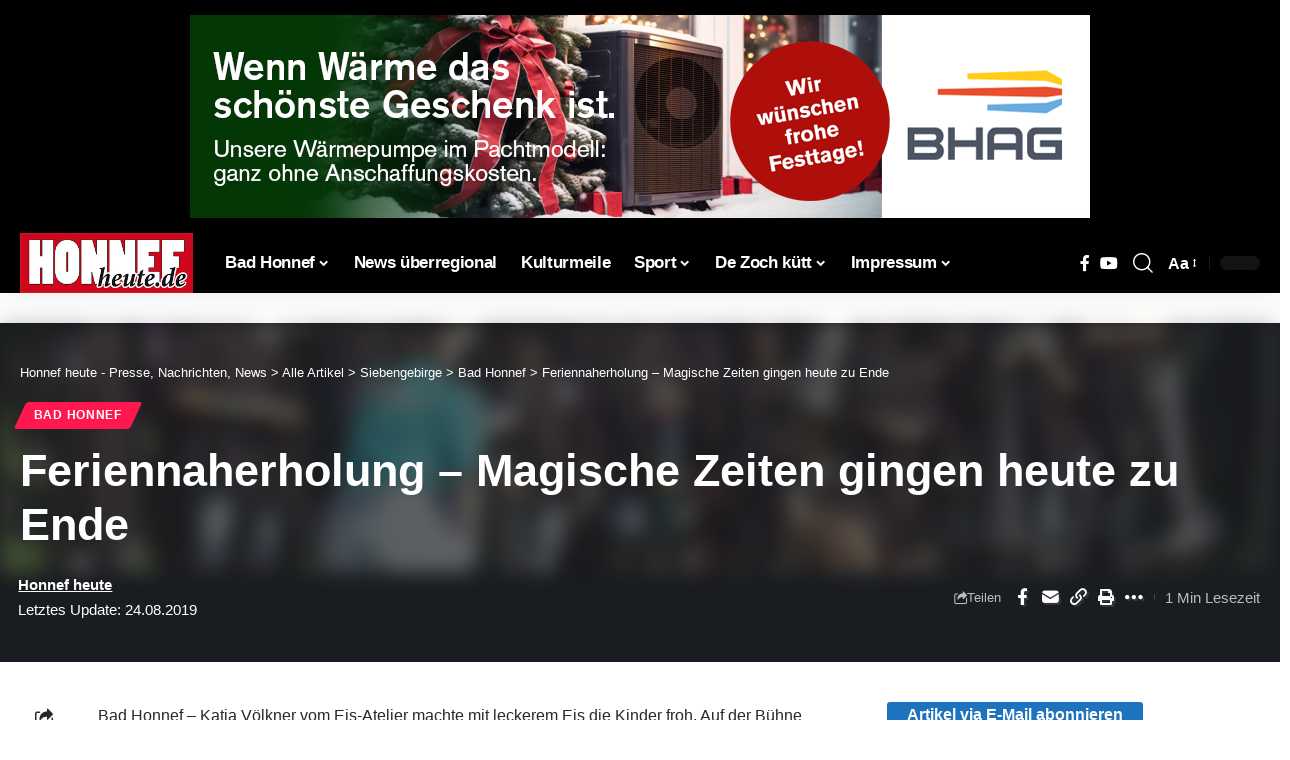

--- FILE ---
content_type: text/html; charset=UTF-8
request_url: https://honnef-heute.de/feriennaherholung-magische-zeiten-gingen-heute-zu-ende/
body_size: 32235
content:
<!DOCTYPE html>
<html lang="de" prefix="og: https://ogp.me/ns#">
<head><meta charset="UTF-8" /><script>if(navigator.userAgent.match(/MSIE|Internet Explorer/i)||navigator.userAgent.match(/Trident\/7\..*?rv:11/i)){var href=document.location.href;if(!href.match(/[?&]noclsop/)){if(href.indexOf("?")==-1){if(href.indexOf("#")==-1){document.location.href=href+"?noclsop=1"}else{document.location.href=href.replace("#","?noclsop=1#")}}else{if(href.indexOf("#")==-1){document.location.href=href+"&noclsop=1"}else{document.location.href=href.replace("#","&noclsop=1#")}}}}</script><script>(()=>{class RocketLazyLoadScripts{constructor(){this.v="2.0.3",this.userEvents=["keydown","keyup","mousedown","mouseup","mousemove","mouseover","mouseenter","mouseout","mouseleave","touchmove","touchstart","touchend","touchcancel","wheel","click","dblclick","input","visibilitychange"],this.attributeEvents=["onblur","onclick","oncontextmenu","ondblclick","onfocus","onmousedown","onmouseenter","onmouseleave","onmousemove","onmouseout","onmouseover","onmouseup","onmousewheel","onscroll","onsubmit"]}async t(){this.i(),this.o(),/iP(ad|hone)/.test(navigator.userAgent)&&this.h(),this.u(),this.l(this),this.m(),this.k(this),this.p(this),this._(),await Promise.all([this.R(),this.L()]),this.lastBreath=Date.now(),this.S(this),this.P(),this.D(),this.O(),this.M(),await this.C(this.delayedScripts.normal),await this.C(this.delayedScripts.defer),await this.C(this.delayedScripts.async),this.F("domReady"),await this.T(),await this.j(),await this.I(),this.F("windowLoad"),await this.A(),window.dispatchEvent(new Event("rocket-allScriptsLoaded")),this.everythingLoaded=!0,this.lastTouchEnd&&await new Promise((t=>setTimeout(t,500-Date.now()+this.lastTouchEnd))),this.H(),this.F("all"),this.U(),this.W()}i(){this.CSPIssue=sessionStorage.getItem("rocketCSPIssue"),document.addEventListener("securitypolicyviolation",(t=>{this.CSPIssue||"script-src-elem"!==t.violatedDirective||"data"!==t.blockedURI||(this.CSPIssue=!0,sessionStorage.setItem("rocketCSPIssue",!0))}),{isRocket:!0})}o(){window.addEventListener("pageshow",(t=>{this.persisted=t.persisted,this.realWindowLoadedFired=!0}),{isRocket:!0}),window.addEventListener("pagehide",(()=>{this.onFirstUserAction=null}),{isRocket:!0})}h(){let t;function e(e){t=e}window.addEventListener("touchstart",e,{isRocket:!0}),window.addEventListener("touchend",(function i(o){Math.abs(o.changedTouches[0].pageX-t.changedTouches[0].pageX)<10&&Math.abs(o.changedTouches[0].pageY-t.changedTouches[0].pageY)<10&&o.timeStamp-t.timeStamp<200&&(o.target.dispatchEvent(new PointerEvent("click",{target:o.target,bubbles:!0,cancelable:!0,detail:1})),event.preventDefault(),window.removeEventListener("touchstart",e,{isRocket:!0}),window.removeEventListener("touchend",i,{isRocket:!0}))}),{isRocket:!0})}q(t){this.userActionTriggered||("mousemove"!==t.type||this.firstMousemoveIgnored?"keyup"===t.type||"mouseover"===t.type||"mouseout"===t.type||(this.userActionTriggered=!0,this.onFirstUserAction&&this.onFirstUserAction()):this.firstMousemoveIgnored=!0),"click"===t.type&&t.preventDefault(),this.savedUserEvents.length>0&&(t.stopPropagation(),t.stopImmediatePropagation()),"touchstart"===this.lastEvent&&"touchend"===t.type&&(this.lastTouchEnd=Date.now()),"click"===t.type&&(this.lastTouchEnd=0),this.lastEvent=t.type,this.savedUserEvents.push(t)}u(){this.savedUserEvents=[],this.userEventHandler=this.q.bind(this),this.userEvents.forEach((t=>window.addEventListener(t,this.userEventHandler,{passive:!1,isRocket:!0})))}U(){this.userEvents.forEach((t=>window.removeEventListener(t,this.userEventHandler,{passive:!1,isRocket:!0}))),this.savedUserEvents.forEach((t=>{t.target.dispatchEvent(new window[t.constructor.name](t.type,t))}))}m(){this.eventsMutationObserver=new MutationObserver((t=>{const e="return false";for(const i of t){if("attributes"===i.type){const t=i.target.getAttribute(i.attributeName);t&&t!==e&&(i.target.setAttribute("data-rocket-"+i.attributeName,t),i.target["rocket"+i.attributeName]=new Function("event",t),i.target.setAttribute(i.attributeName,e))}"childList"===i.type&&i.addedNodes.forEach((t=>{if(t.nodeType===Node.ELEMENT_NODE)for(const i of t.attributes)this.attributeEvents.includes(i.name)&&i.value&&""!==i.value&&(t.setAttribute("data-rocket-"+i.name,i.value),t["rocket"+i.name]=new Function("event",i.value),t.setAttribute(i.name,e))}))}})),this.eventsMutationObserver.observe(document,{subtree:!0,childList:!0,attributeFilter:this.attributeEvents})}H(){this.eventsMutationObserver.disconnect(),this.attributeEvents.forEach((t=>{document.querySelectorAll("[data-rocket-"+t+"]").forEach((e=>{e.setAttribute(t,e.getAttribute("data-rocket-"+t)),e.removeAttribute("data-rocket-"+t)}))}))}k(t){Object.defineProperty(HTMLElement.prototype,"onclick",{get(){return this.rocketonclick||null},set(e){this.rocketonclick=e,this.setAttribute(t.everythingLoaded?"onclick":"data-rocket-onclick","this.rocketonclick(event)")}})}S(t){function e(e,i){let o=e[i];e[i]=null,Object.defineProperty(e,i,{get:()=>o,set(s){t.everythingLoaded?o=s:e["rocket"+i]=o=s}})}e(document,"onreadystatechange"),e(window,"onload"),e(window,"onpageshow");try{Object.defineProperty(document,"readyState",{get:()=>t.rocketReadyState,set(e){t.rocketReadyState=e},configurable:!0}),document.readyState="loading"}catch(t){console.log("WPRocket DJE readyState conflict, bypassing")}}l(t){this.originalAddEventListener=EventTarget.prototype.addEventListener,this.originalRemoveEventListener=EventTarget.prototype.removeEventListener,this.savedEventListeners=[],EventTarget.prototype.addEventListener=function(e,i,o){o&&o.isRocket||!t.B(e,this)&&!t.userEvents.includes(e)||t.B(e,this)&&!t.userActionTriggered||e.startsWith("rocket-")||t.everythingLoaded?t.originalAddEventListener.call(this,e,i,o):t.savedEventListeners.push({target:this,remove:!1,type:e,func:i,options:o})},EventTarget.prototype.removeEventListener=function(e,i,o){o&&o.isRocket||!t.B(e,this)&&!t.userEvents.includes(e)||t.B(e,this)&&!t.userActionTriggered||e.startsWith("rocket-")||t.everythingLoaded?t.originalRemoveEventListener.call(this,e,i,o):t.savedEventListeners.push({target:this,remove:!0,type:e,func:i,options:o})}}F(t){"all"===t&&(EventTarget.prototype.addEventListener=this.originalAddEventListener,EventTarget.prototype.removeEventListener=this.originalRemoveEventListener),this.savedEventListeners=this.savedEventListeners.filter((e=>{let i=e.type,o=e.target||window;return"domReady"===t&&"DOMContentLoaded"!==i&&"readystatechange"!==i||("windowLoad"===t&&"load"!==i&&"readystatechange"!==i&&"pageshow"!==i||(this.B(i,o)&&(i="rocket-"+i),e.remove?o.removeEventListener(i,e.func,e.options):o.addEventListener(i,e.func,e.options),!1))}))}p(t){let e;function i(e){return t.everythingLoaded?e:e.split(" ").map((t=>"load"===t||t.startsWith("load.")?"rocket-jquery-load":t)).join(" ")}function o(o){function s(e){const s=o.fn[e];o.fn[e]=o.fn.init.prototype[e]=function(){return this[0]===window&&t.userActionTriggered&&("string"==typeof arguments[0]||arguments[0]instanceof String?arguments[0]=i(arguments[0]):"object"==typeof arguments[0]&&Object.keys(arguments[0]).forEach((t=>{const e=arguments[0][t];delete arguments[0][t],arguments[0][i(t)]=e}))),s.apply(this,arguments),this}}if(o&&o.fn&&!t.allJQueries.includes(o)){const e={DOMContentLoaded:[],"rocket-DOMContentLoaded":[]};for(const t in e)document.addEventListener(t,(()=>{e[t].forEach((t=>t()))}),{isRocket:!0});o.fn.ready=o.fn.init.prototype.ready=function(i){function s(){parseInt(o.fn.jquery)>2?setTimeout((()=>i.bind(document)(o))):i.bind(document)(o)}return t.realDomReadyFired?!t.userActionTriggered||t.fauxDomReadyFired?s():e["rocket-DOMContentLoaded"].push(s):e.DOMContentLoaded.push(s),o([])},s("on"),s("one"),s("off"),t.allJQueries.push(o)}e=o}t.allJQueries=[],o(window.jQuery),Object.defineProperty(window,"jQuery",{get:()=>e,set(t){o(t)}})}P(){const t=new Map;document.write=document.writeln=function(e){const i=document.currentScript,o=document.createRange(),s=i.parentElement;let n=t.get(i);void 0===n&&(n=i.nextSibling,t.set(i,n));const c=document.createDocumentFragment();o.setStart(c,0),c.appendChild(o.createContextualFragment(e)),s.insertBefore(c,n)}}async R(){return new Promise((t=>{this.userActionTriggered?t():this.onFirstUserAction=t}))}async L(){return new Promise((t=>{document.addEventListener("DOMContentLoaded",(()=>{this.realDomReadyFired=!0,t()}),{isRocket:!0})}))}async I(){return this.realWindowLoadedFired?Promise.resolve():new Promise((t=>{window.addEventListener("load",t,{isRocket:!0})}))}M(){this.pendingScripts=[];this.scriptsMutationObserver=new MutationObserver((t=>{for(const e of t)e.addedNodes.forEach((t=>{"SCRIPT"!==t.tagName||t.noModule||t.isWPRocket||this.pendingScripts.push({script:t,promise:new Promise((e=>{const i=()=>{const i=this.pendingScripts.findIndex((e=>e.script===t));i>=0&&this.pendingScripts.splice(i,1),e()};t.addEventListener("load",i,{isRocket:!0}),t.addEventListener("error",i,{isRocket:!0}),setTimeout(i,1e3)}))})}))})),this.scriptsMutationObserver.observe(document,{childList:!0,subtree:!0})}async j(){await this.J(),this.pendingScripts.length?(await this.pendingScripts[0].promise,await this.j()):this.scriptsMutationObserver.disconnect()}D(){this.delayedScripts={normal:[],async:[],defer:[]},document.querySelectorAll("script[type$=rocketlazyloadscript]").forEach((t=>{t.hasAttribute("data-rocket-src")?t.hasAttribute("async")&&!1!==t.async?this.delayedScripts.async.push(t):t.hasAttribute("defer")&&!1!==t.defer||"module"===t.getAttribute("data-rocket-type")?this.delayedScripts.defer.push(t):this.delayedScripts.normal.push(t):this.delayedScripts.normal.push(t)}))}async _(){await this.L();let t=[];document.querySelectorAll("script[type$=rocketlazyloadscript][data-rocket-src]").forEach((e=>{let i=e.getAttribute("data-rocket-src");if(i&&!i.startsWith("data:")){i.startsWith("//")&&(i=location.protocol+i);try{const o=new URL(i).origin;o!==location.origin&&t.push({src:o,crossOrigin:e.crossOrigin||"module"===e.getAttribute("data-rocket-type")})}catch(t){}}})),t=[...new Map(t.map((t=>[JSON.stringify(t),t]))).values()],this.N(t,"preconnect")}async $(t){if(await this.G(),!0!==t.noModule||!("noModule"in HTMLScriptElement.prototype))return new Promise((e=>{let i;function o(){(i||t).setAttribute("data-rocket-status","executed"),e()}try{if(navigator.userAgent.includes("Firefox/")||""===navigator.vendor||this.CSPIssue)i=document.createElement("script"),[...t.attributes].forEach((t=>{let e=t.nodeName;"type"!==e&&("data-rocket-type"===e&&(e="type"),"data-rocket-src"===e&&(e="src"),i.setAttribute(e,t.nodeValue))})),t.text&&(i.text=t.text),t.nonce&&(i.nonce=t.nonce),i.hasAttribute("src")?(i.addEventListener("load",o,{isRocket:!0}),i.addEventListener("error",(()=>{i.setAttribute("data-rocket-status","failed-network"),e()}),{isRocket:!0}),setTimeout((()=>{i.isConnected||e()}),1)):(i.text=t.text,o()),i.isWPRocket=!0,t.parentNode.replaceChild(i,t);else{const i=t.getAttribute("data-rocket-type"),s=t.getAttribute("data-rocket-src");i?(t.type=i,t.removeAttribute("data-rocket-type")):t.removeAttribute("type"),t.addEventListener("load",o,{isRocket:!0}),t.addEventListener("error",(i=>{this.CSPIssue&&i.target.src.startsWith("data:")?(console.log("WPRocket: CSP fallback activated"),t.removeAttribute("src"),this.$(t).then(e)):(t.setAttribute("data-rocket-status","failed-network"),e())}),{isRocket:!0}),s?(t.fetchPriority="high",t.removeAttribute("data-rocket-src"),t.src=s):t.src="data:text/javascript;base64,"+window.btoa(unescape(encodeURIComponent(t.text)))}}catch(i){t.setAttribute("data-rocket-status","failed-transform"),e()}}));t.setAttribute("data-rocket-status","skipped")}async C(t){const e=t.shift();return e?(e.isConnected&&await this.$(e),this.C(t)):Promise.resolve()}O(){this.N([...this.delayedScripts.normal,...this.delayedScripts.defer,...this.delayedScripts.async],"preload")}N(t,e){this.trash=this.trash||[];let i=!0;var o=document.createDocumentFragment();t.forEach((t=>{const s=t.getAttribute&&t.getAttribute("data-rocket-src")||t.src;if(s&&!s.startsWith("data:")){const n=document.createElement("link");n.href=s,n.rel=e,"preconnect"!==e&&(n.as="script",n.fetchPriority=i?"high":"low"),t.getAttribute&&"module"===t.getAttribute("data-rocket-type")&&(n.crossOrigin=!0),t.crossOrigin&&(n.crossOrigin=t.crossOrigin),t.integrity&&(n.integrity=t.integrity),t.nonce&&(n.nonce=t.nonce),o.appendChild(n),this.trash.push(n),i=!1}})),document.head.appendChild(o)}W(){this.trash.forEach((t=>t.remove()))}async T(){try{document.readyState="interactive"}catch(t){}this.fauxDomReadyFired=!0;try{await this.G(),document.dispatchEvent(new Event("rocket-readystatechange")),await this.G(),document.rocketonreadystatechange&&document.rocketonreadystatechange(),await this.G(),document.dispatchEvent(new Event("rocket-DOMContentLoaded")),await this.G(),window.dispatchEvent(new Event("rocket-DOMContentLoaded"))}catch(t){console.error(t)}}async A(){try{document.readyState="complete"}catch(t){}try{await this.G(),document.dispatchEvent(new Event("rocket-readystatechange")),await this.G(),document.rocketonreadystatechange&&document.rocketonreadystatechange(),await this.G(),window.dispatchEvent(new Event("rocket-load")),await this.G(),window.rocketonload&&window.rocketonload(),await this.G(),this.allJQueries.forEach((t=>t(window).trigger("rocket-jquery-load"))),await this.G();const t=new Event("rocket-pageshow");t.persisted=this.persisted,window.dispatchEvent(t),await this.G(),window.rocketonpageshow&&window.rocketonpageshow({persisted:this.persisted})}catch(t){console.error(t)}}async G(){Date.now()-this.lastBreath>45&&(await this.J(),this.lastBreath=Date.now())}async J(){return document.hidden?new Promise((t=>setTimeout(t))):new Promise((t=>requestAnimationFrame(t)))}B(t,e){return e===document&&"readystatechange"===t||(e===document&&"DOMContentLoaded"===t||(e===window&&"DOMContentLoaded"===t||(e===window&&"load"===t||e===window&&"pageshow"===t)))}static run(){(new RocketLazyLoadScripts).t()}}RocketLazyLoadScripts.run()})();</script>
    
    <meta http-equiv="X-UA-Compatible" content="IE=edge" />
	<meta name="viewport" content="width=device-width, initial-scale=1.0" />
    <link rel="profile" href="https://gmpg.org/xfn/11" />
	
<!-- Suchmaschinen-Optimierung durch Rank Math PRO - https://rankmath.com/ -->
<title>Feriennaherholung - Magische Zeiten gingen heute zu Ende | Honnef heute - Presse, Nachrichten, News Bad Honnef, Siebengebirge und Region https://honnef-heute.de/wp-content/uploads/2019/08/fne-1.jpg</title>
<meta name="description" content="https://vimeo.com/355654825"/>
<meta name="robots" content="follow, index, max-snippet:-1, max-video-preview:-1, max-image-preview:large"/>
<link data-borlabs-cookie-style-blocker-id="google-fonts" rel="preconnect" data-borlabs-cookie-style-blocker-href="https://fonts.gstatic.com" crossorigin><link data-borlabs-cookie-style-blocker-id="google-fonts" rel="preload" as="style" onload="this.onload=null;this.rel='stylesheet'" id="rb-preload-gfonts" data-borlabs-cookie-style-blocker-href="https://fonts.googleapis.com/css?family=Open+Sans:400,600,700&amp;display=swap" crossorigin><noscript><link data-borlabs-cookie-style-blocker-id="google-fonts" rel="stylesheet" data-borlabs-cookie-style-blocker-href="https://fonts.googleapis.com/css?family=Open+Sans:400,600,700&amp;display=swap"></noscript><link rel="canonical" href="https://honnef-heute.de/feriennaherholung-magische-zeiten-gingen-heute-zu-ende/" />
<meta property="og:locale" content="de_DE" />
<meta property="og:type" content="article" />
<meta property="og:title" content="Feriennaherholung - Magische Zeiten gingen heute zu Ende | Honnef heute - Presse, Nachrichten, News Bad Honnef, Siebengebirge und Region https://honnef-heute.de/wp-content/uploads/2019/08/fne-1.jpg" />
<meta property="og:description" content="https://vimeo.com/355654825" />
<meta property="og:url" content="https://honnef-heute.de/feriennaherholung-magische-zeiten-gingen-heute-zu-ende/" />
<meta property="og:site_name" content="Bad Honnef heute" />
<meta property="article:publisher" content="https://www.facebook.com/newsbadhonnef" />
<meta property="article:author" content="http://newsbadhonnef" />
<meta property="article:section" content="Bad Honnef" />
<meta property="og:updated_time" content="2019-08-24T02:32:54+02:00" />
<meta property="fb:admins" content="405773669453880" />
<meta property="og:image" content="https://honnef-heute.de/wp-content/uploads/2019/08/fne-1.jpg" />
<meta property="og:image:secure_url" content="https://honnef-heute.de/wp-content/uploads/2019/08/fne-1.jpg" />
<meta property="og:image:width" content="900" />
<meta property="og:image:height" content="600" />
<meta property="og:image:alt" content="Feriennaherholung &#8211; Magische Zeiten gingen heute zu Ende" />
<meta property="og:image:type" content="image/jpeg" />
<meta property="article:published_time" content="2019-08-24T02:28:30+02:00" />
<meta property="article:modified_time" content="2019-08-24T02:32:54+02:00" />
<meta property="og:video" content="https://player.vimeo.com/video/355654825" />
<meta property="video:duration" content="172" />
<meta property="ya:ovs:upload_date" content="2019-08-23 20:19:53" />
<meta property="ya:ovs:allow_embed" content="true" />
<meta name="twitter:card" content="summary_large_image" />
<meta name="twitter:title" content="Feriennaherholung - Magische Zeiten gingen heute zu Ende | Honnef heute - Presse, Nachrichten, News Bad Honnef, Siebengebirge und Region https://honnef-heute.de/wp-content/uploads/2019/08/fne-1.jpg" />
<meta name="twitter:description" content="https://vimeo.com/355654825" />
<meta name="twitter:site" content="@@honnefheute" />
<meta name="twitter:creator" content="@@honnefheute" />
<meta name="twitter:image" content="https://honnef-heute.de/wp-content/uploads/2019/08/fne-1.jpg" />
<meta name="twitter:label1" content="Verfasst von" />
<meta name="twitter:data1" content="Honnef heute" />
<meta name="twitter:label2" content="Lesedauer" />
<meta name="twitter:data2" content="Weniger als eine Minute" />
<script type="application/ld+json" class="rank-math-schema-pro">{"@context":"https://schema.org","@graph":[{"@type":"Place","@id":"https://honnef-heute.de/#place","geo":{"@type":"GeoCoordinates","latitude":"50.6455197","longitude":" 7.2252337"},"hasMap":"https://www.google.com/maps/search/?api=1&amp;query=50.6455197, 7.2252337","address":{"@type":"PostalAddress","streetAddress":"Hauptstra\u00dfe 40a","addressLocality":"Bad Honnef","addressRegion":"Deutschland","postalCode":"53604","addressCountry":"Deutschland"}},{"@type":["NewsMediaOrganization","Organization"],"@id":"https://honnef-heute.de/#organization","name":"Bad Honnef heute","url":"https://honnef-heute.de/","sameAs":["https://www.facebook.com/newsbadhonnef","https://twitter.com/@honnefheute"],"address":{"@type":"PostalAddress","streetAddress":"Hauptstra\u00dfe 40a","addressLocality":"Bad Honnef","addressRegion":"Deutschland","postalCode":"53604","addressCountry":"Deutschland"},"logo":{"@type":"ImageObject","@id":"https://honnef-heute.de/#logo","url":"https://honnef-heute.de/wp-content/uploads/2023/09/hh_Logo112.png","contentUrl":"https://honnef-heute.de/wp-content/uploads/2023/09/hh_Logo112.png","caption":"Bad Honnef heute","inLanguage":"de","width":"212","height":"212"},"contactPoint":[{"@type":"ContactPoint","telephone":"+22241237227","contactType":"customer support"}],"description":"Honnef heute ist ein Newsportal. Es berichtet jeden Tag aktuell \u00fcber wichtige Ereignisse aus Bad Honnef, dem Siebengebirge und der Region. Berichtet wird in Textform, mit Fotos, Videos und Audiobeitr\u00e4gen","location":{"@id":"https://honnef-heute.de/#place"}},{"@type":"WebSite","@id":"https://honnef-heute.de/#website","url":"https://honnef-heute.de","name":"Bad Honnef heute","alternateName":"Nachrichtenportal Bad Honnef","publisher":{"@id":"https://honnef-heute.de/#organization"},"inLanguage":"de"},{"@type":"ImageObject","@id":"https://honnef-heute.de/wp-content/uploads/2019/08/fne-1.jpg","url":"https://honnef-heute.de/wp-content/uploads/2019/08/fne-1.jpg","width":"900","height":"600","inLanguage":"de"},{"@type":"BreadcrumbList","@id":"https://honnef-heute.de/feriennaherholung-magische-zeiten-gingen-heute-zu-ende/#breadcrumb","itemListElement":[{"@type":"ListItem","position":"1","item":{"@id":"https://honnef-heute.de","name":"Startseite"}},{"@type":"ListItem","position":"2","item":{"@id":"https://honnef-heute.de/siebengebirge/bad-honnef/","name":"Bad Honnef"}},{"@type":"ListItem","position":"3","item":{"@id":"https://honnef-heute.de/feriennaherholung-magische-zeiten-gingen-heute-zu-ende/","name":"Feriennaherholung &#8211; Magische Zeiten gingen heute zu Ende"}}]},{"@type":"WebPage","@id":"https://honnef-heute.de/feriennaherholung-magische-zeiten-gingen-heute-zu-ende/#webpage","url":"https://honnef-heute.de/feriennaherholung-magische-zeiten-gingen-heute-zu-ende/","name":"Feriennaherholung - Magische Zeiten gingen heute zu Ende | Honnef heute - Presse, Nachrichten, News Bad Honnef, Siebengebirge und Region https://honnef-heute.de/wp-content/uploads/2019/08/fne-1.jpg","datePublished":"2019-08-24T02:28:30+02:00","dateModified":"2019-08-24T02:32:54+02:00","isPartOf":{"@id":"https://honnef-heute.de/#website"},"primaryImageOfPage":{"@id":"https://honnef-heute.de/wp-content/uploads/2019/08/fne-1.jpg"},"inLanguage":"de","breadcrumb":{"@id":"https://honnef-heute.de/feriennaherholung-magische-zeiten-gingen-heute-zu-ende/#breadcrumb"}},{"@type":"Person","@id":"https://honnef-heute.de/autor/honnef-heute/","name":"Honnef heute","url":"https://honnef-heute.de/autor/honnef-heute/","image":{"@type":"ImageObject","@id":"https://secure.gravatar.com/avatar/d5fc74d532d826ef27e6d850ef834c02ecd658539f22dc23f90e21c05785bfb3?s=96&amp;d=blank&amp;r=g","url":"https://secure.gravatar.com/avatar/d5fc74d532d826ef27e6d850ef834c02ecd658539f22dc23f90e21c05785bfb3?s=96&amp;d=blank&amp;r=g","caption":"Honnef heute","inLanguage":"de"},"worksFor":{"@id":"https://honnef-heute.de/#organization"}},{"headline":"Feriennaherholung - Magische Zeiten gingen heute zu Ende | Honnef heute - Presse, Nachrichten, News Bad Honnef, Siebengebirge und Region https://honnef-heute.de/wp-content/uploads/2019/08/fne-1.jpg","description":"https://vimeo.com/355654825","datePublished":"2019-08-24T02:28:30+02:00","dateModified":"2019-08-24T02:32:54+02:00","image":{"@id":"https://honnef-heute.de/wp-content/uploads/2019/08/fne-1.jpg"},"author":{"@id":"https://honnef-heute.de/autor/honnef-heute/","name":"Honnef heute"},"@type":"NewsArticle","copyrightYear":"2019","name":"Feriennaherholung - Magische Zeiten gingen heute zu Ende | Honnef heute - Presse, Nachrichten, News Bad Honnef, Siebengebirge und Region https://honnef-heute.de/wp-content/uploads/2019/08/fne-1.jpg","articleSection":"Bad Honnef","@id":"https://honnef-heute.de/feriennaherholung-magische-zeiten-gingen-heute-zu-ende/#schema-1392469","isPartOf":{"@id":"https://honnef-heute.de/feriennaherholung-magische-zeiten-gingen-heute-zu-ende/#webpage"},"publisher":{"@id":"https://honnef-heute.de/#organization"},"inLanguage":"de","mainEntityOfPage":{"@id":"https://honnef-heute.de/feriennaherholung-magische-zeiten-gingen-heute-zu-ende/#webpage"}},{"@type":"VideoObject","name":"Abschlussfeier Feriennaherholung","description":"https://vimeo.com/355654825","uploadDate":"2019-08-23 20:19:53","thumbnailUrl":"https://honnef-heute.de/wp-content/uploads/2022/09/808510794-35d064f7e566a72164c2bf35710c8a6f49f7b892f331c3acc16f38e508403422-d_640.jpg","embedUrl":"https://player.vimeo.com/video/355654825","duration":"PT172S","width":"1920","height":"1080","isFamilyFriendly":"True","@id":"https://honnef-heute.de/feriennaherholung-magische-zeiten-gingen-heute-zu-ende/#schema-1392470","isPartOf":{"@id":"https://honnef-heute.de/feriennaherholung-magische-zeiten-gingen-heute-zu-ende/#webpage"},"publisher":{"@id":"https://honnef-heute.de/#organization"},"inLanguage":"de","mainEntityOfPage":{"@id":"https://honnef-heute.de/feriennaherholung-magische-zeiten-gingen-heute-zu-ende/#webpage"}}]}</script>
<!-- /Rank Math WordPress SEO Plugin -->

<link rel="alternate" title="oEmbed (JSON)" type="application/json+oembed" href="https://honnef-heute.de/wp-json/oembed/1.0/embed?url=https%3A%2F%2Fhonnef-heute.de%2Fferiennaherholung-magische-zeiten-gingen-heute-zu-ende%2F" />
<link rel="alternate" title="oEmbed (XML)" type="text/xml+oembed" href="https://honnef-heute.de/wp-json/oembed/1.0/embed?url=https%3A%2F%2Fhonnef-heute.de%2Fferiennaherholung-magische-zeiten-gingen-heute-zu-ende%2F&#038;format=xml" />
			<link rel="pingback" href="https://honnef-heute.de/xmlrpc.php" />
		<style id='wp-img-auto-sizes-contain-inline-css'>
img:is([sizes=auto i],[sizes^="auto," i]){contain-intrinsic-size:3000px 1500px}
/*# sourceURL=wp-img-auto-sizes-contain-inline-css */
</style>
<link rel='stylesheet' id='wp-block-library-css' href='//honnef-heute.de/wp-includes/css/dist/block-library/style.min.css?ver=6.9' media='all' />
<style id='classic-theme-styles-inline-css'>
/*! This file is auto-generated */
.wp-block-button__link{color:#fff;background-color:#32373c;border-radius:9999px;box-shadow:none;text-decoration:none;padding:calc(.667em + 2px) calc(1.333em + 2px);font-size:1.125em}.wp-block-file__button{background:#32373c;color:#fff;text-decoration:none}
/*# sourceURL=/wp-includes/css/classic-themes.min.css */
</style>
<link data-minify="1" rel='stylesheet' id='foxiz-elements-css' href='https://honnef-heute.de/wp-content/cache/min/1/wp-content/plugins/foxiz-core/lib/foxiz-elements/public/style.css?ver=1766420890' media='all' />
<style id='global-styles-inline-css'>
:root{--wp--preset--aspect-ratio--square: 1;--wp--preset--aspect-ratio--4-3: 4/3;--wp--preset--aspect-ratio--3-4: 3/4;--wp--preset--aspect-ratio--3-2: 3/2;--wp--preset--aspect-ratio--2-3: 2/3;--wp--preset--aspect-ratio--16-9: 16/9;--wp--preset--aspect-ratio--9-16: 9/16;--wp--preset--color--black: #000000;--wp--preset--color--cyan-bluish-gray: #abb8c3;--wp--preset--color--white: #ffffff;--wp--preset--color--pale-pink: #f78da7;--wp--preset--color--vivid-red: #cf2e2e;--wp--preset--color--luminous-vivid-orange: #ff6900;--wp--preset--color--luminous-vivid-amber: #fcb900;--wp--preset--color--light-green-cyan: #7bdcb5;--wp--preset--color--vivid-green-cyan: #00d084;--wp--preset--color--pale-cyan-blue: #8ed1fc;--wp--preset--color--vivid-cyan-blue: #0693e3;--wp--preset--color--vivid-purple: #9b51e0;--wp--preset--gradient--vivid-cyan-blue-to-vivid-purple: linear-gradient(135deg,rgb(6,147,227) 0%,rgb(155,81,224) 100%);--wp--preset--gradient--light-green-cyan-to-vivid-green-cyan: linear-gradient(135deg,rgb(122,220,180) 0%,rgb(0,208,130) 100%);--wp--preset--gradient--luminous-vivid-amber-to-luminous-vivid-orange: linear-gradient(135deg,rgb(252,185,0) 0%,rgb(255,105,0) 100%);--wp--preset--gradient--luminous-vivid-orange-to-vivid-red: linear-gradient(135deg,rgb(255,105,0) 0%,rgb(207,46,46) 100%);--wp--preset--gradient--very-light-gray-to-cyan-bluish-gray: linear-gradient(135deg,rgb(238,238,238) 0%,rgb(169,184,195) 100%);--wp--preset--gradient--cool-to-warm-spectrum: linear-gradient(135deg,rgb(74,234,220) 0%,rgb(151,120,209) 20%,rgb(207,42,186) 40%,rgb(238,44,130) 60%,rgb(251,105,98) 80%,rgb(254,248,76) 100%);--wp--preset--gradient--blush-light-purple: linear-gradient(135deg,rgb(255,206,236) 0%,rgb(152,150,240) 100%);--wp--preset--gradient--blush-bordeaux: linear-gradient(135deg,rgb(254,205,165) 0%,rgb(254,45,45) 50%,rgb(107,0,62) 100%);--wp--preset--gradient--luminous-dusk: linear-gradient(135deg,rgb(255,203,112) 0%,rgb(199,81,192) 50%,rgb(65,88,208) 100%);--wp--preset--gradient--pale-ocean: linear-gradient(135deg,rgb(255,245,203) 0%,rgb(182,227,212) 50%,rgb(51,167,181) 100%);--wp--preset--gradient--electric-grass: linear-gradient(135deg,rgb(202,248,128) 0%,rgb(113,206,126) 100%);--wp--preset--gradient--midnight: linear-gradient(135deg,rgb(2,3,129) 0%,rgb(40,116,252) 100%);--wp--preset--font-size--small: 13px;--wp--preset--font-size--medium: 20px;--wp--preset--font-size--large: 36px;--wp--preset--font-size--x-large: 42px;--wp--preset--spacing--20: 0.44rem;--wp--preset--spacing--30: 0.67rem;--wp--preset--spacing--40: 1rem;--wp--preset--spacing--50: 1.5rem;--wp--preset--spacing--60: 2.25rem;--wp--preset--spacing--70: 3.38rem;--wp--preset--spacing--80: 5.06rem;--wp--preset--shadow--natural: 6px 6px 9px rgba(0, 0, 0, 0.2);--wp--preset--shadow--deep: 12px 12px 50px rgba(0, 0, 0, 0.4);--wp--preset--shadow--sharp: 6px 6px 0px rgba(0, 0, 0, 0.2);--wp--preset--shadow--outlined: 6px 6px 0px -3px rgb(255, 255, 255), 6px 6px rgb(0, 0, 0);--wp--preset--shadow--crisp: 6px 6px 0px rgb(0, 0, 0);}:where(.is-layout-flex){gap: 0.5em;}:where(.is-layout-grid){gap: 0.5em;}body .is-layout-flex{display: flex;}.is-layout-flex{flex-wrap: wrap;align-items: center;}.is-layout-flex > :is(*, div){margin: 0;}body .is-layout-grid{display: grid;}.is-layout-grid > :is(*, div){margin: 0;}:where(.wp-block-columns.is-layout-flex){gap: 2em;}:where(.wp-block-columns.is-layout-grid){gap: 2em;}:where(.wp-block-post-template.is-layout-flex){gap: 1.25em;}:where(.wp-block-post-template.is-layout-grid){gap: 1.25em;}.has-black-color{color: var(--wp--preset--color--black) !important;}.has-cyan-bluish-gray-color{color: var(--wp--preset--color--cyan-bluish-gray) !important;}.has-white-color{color: var(--wp--preset--color--white) !important;}.has-pale-pink-color{color: var(--wp--preset--color--pale-pink) !important;}.has-vivid-red-color{color: var(--wp--preset--color--vivid-red) !important;}.has-luminous-vivid-orange-color{color: var(--wp--preset--color--luminous-vivid-orange) !important;}.has-luminous-vivid-amber-color{color: var(--wp--preset--color--luminous-vivid-amber) !important;}.has-light-green-cyan-color{color: var(--wp--preset--color--light-green-cyan) !important;}.has-vivid-green-cyan-color{color: var(--wp--preset--color--vivid-green-cyan) !important;}.has-pale-cyan-blue-color{color: var(--wp--preset--color--pale-cyan-blue) !important;}.has-vivid-cyan-blue-color{color: var(--wp--preset--color--vivid-cyan-blue) !important;}.has-vivid-purple-color{color: var(--wp--preset--color--vivid-purple) !important;}.has-black-background-color{background-color: var(--wp--preset--color--black) !important;}.has-cyan-bluish-gray-background-color{background-color: var(--wp--preset--color--cyan-bluish-gray) !important;}.has-white-background-color{background-color: var(--wp--preset--color--white) !important;}.has-pale-pink-background-color{background-color: var(--wp--preset--color--pale-pink) !important;}.has-vivid-red-background-color{background-color: var(--wp--preset--color--vivid-red) !important;}.has-luminous-vivid-orange-background-color{background-color: var(--wp--preset--color--luminous-vivid-orange) !important;}.has-luminous-vivid-amber-background-color{background-color: var(--wp--preset--color--luminous-vivid-amber) !important;}.has-light-green-cyan-background-color{background-color: var(--wp--preset--color--light-green-cyan) !important;}.has-vivid-green-cyan-background-color{background-color: var(--wp--preset--color--vivid-green-cyan) !important;}.has-pale-cyan-blue-background-color{background-color: var(--wp--preset--color--pale-cyan-blue) !important;}.has-vivid-cyan-blue-background-color{background-color: var(--wp--preset--color--vivid-cyan-blue) !important;}.has-vivid-purple-background-color{background-color: var(--wp--preset--color--vivid-purple) !important;}.has-black-border-color{border-color: var(--wp--preset--color--black) !important;}.has-cyan-bluish-gray-border-color{border-color: var(--wp--preset--color--cyan-bluish-gray) !important;}.has-white-border-color{border-color: var(--wp--preset--color--white) !important;}.has-pale-pink-border-color{border-color: var(--wp--preset--color--pale-pink) !important;}.has-vivid-red-border-color{border-color: var(--wp--preset--color--vivid-red) !important;}.has-luminous-vivid-orange-border-color{border-color: var(--wp--preset--color--luminous-vivid-orange) !important;}.has-luminous-vivid-amber-border-color{border-color: var(--wp--preset--color--luminous-vivid-amber) !important;}.has-light-green-cyan-border-color{border-color: var(--wp--preset--color--light-green-cyan) !important;}.has-vivid-green-cyan-border-color{border-color: var(--wp--preset--color--vivid-green-cyan) !important;}.has-pale-cyan-blue-border-color{border-color: var(--wp--preset--color--pale-cyan-blue) !important;}.has-vivid-cyan-blue-border-color{border-color: var(--wp--preset--color--vivid-cyan-blue) !important;}.has-vivid-purple-border-color{border-color: var(--wp--preset--color--vivid-purple) !important;}.has-vivid-cyan-blue-to-vivid-purple-gradient-background{background: var(--wp--preset--gradient--vivid-cyan-blue-to-vivid-purple) !important;}.has-light-green-cyan-to-vivid-green-cyan-gradient-background{background: var(--wp--preset--gradient--light-green-cyan-to-vivid-green-cyan) !important;}.has-luminous-vivid-amber-to-luminous-vivid-orange-gradient-background{background: var(--wp--preset--gradient--luminous-vivid-amber-to-luminous-vivid-orange) !important;}.has-luminous-vivid-orange-to-vivid-red-gradient-background{background: var(--wp--preset--gradient--luminous-vivid-orange-to-vivid-red) !important;}.has-very-light-gray-to-cyan-bluish-gray-gradient-background{background: var(--wp--preset--gradient--very-light-gray-to-cyan-bluish-gray) !important;}.has-cool-to-warm-spectrum-gradient-background{background: var(--wp--preset--gradient--cool-to-warm-spectrum) !important;}.has-blush-light-purple-gradient-background{background: var(--wp--preset--gradient--blush-light-purple) !important;}.has-blush-bordeaux-gradient-background{background: var(--wp--preset--gradient--blush-bordeaux) !important;}.has-luminous-dusk-gradient-background{background: var(--wp--preset--gradient--luminous-dusk) !important;}.has-pale-ocean-gradient-background{background: var(--wp--preset--gradient--pale-ocean) !important;}.has-electric-grass-gradient-background{background: var(--wp--preset--gradient--electric-grass) !important;}.has-midnight-gradient-background{background: var(--wp--preset--gradient--midnight) !important;}.has-small-font-size{font-size: var(--wp--preset--font-size--small) !important;}.has-medium-font-size{font-size: var(--wp--preset--font-size--medium) !important;}.has-large-font-size{font-size: var(--wp--preset--font-size--large) !important;}.has-x-large-font-size{font-size: var(--wp--preset--font-size--x-large) !important;}
:where(.wp-block-post-template.is-layout-flex){gap: 1.25em;}:where(.wp-block-post-template.is-layout-grid){gap: 1.25em;}
:where(.wp-block-term-template.is-layout-flex){gap: 1.25em;}:where(.wp-block-term-template.is-layout-grid){gap: 1.25em;}
:where(.wp-block-columns.is-layout-flex){gap: 2em;}:where(.wp-block-columns.is-layout-grid){gap: 2em;}
:root :where(.wp-block-pullquote){font-size: 1.5em;line-height: 1.6;}
/*# sourceURL=global-styles-inline-css */
</style>
<link rel='stylesheet' id='ctf_styles-css' href='//honnef-heute.de/wp-content/plugins/custom-twitter-feeds/css/ctf-styles.min.css?ver=2.3.1' media='all' />
<link data-minify="1" rel='stylesheet' id='daln-general-css' href='https://honnef-heute.de/wp-content/cache/min/1/wp-content/plugins/live-news/public/assets/css/main.css?ver=1766420890' media='all' />
<link rel='stylesheet' id='jetpack-subscriptions-css' href='//honnef-heute.de/wp-content/plugins/jetpack/_inc/build/subscriptions/subscriptions.min.css?ver=15.3.1' media='all' />
<link data-minify="1" rel='stylesheet' id='borlabs-cookie-custom-css' href='https://honnef-heute.de/wp-content/cache/min/1/wp-content/cache/borlabs-cookie/1/borlabs-cookie-1-de.css?ver=1766420890' media='all' />
<link data-borlabs-cookie-style-blocker-id="google-fonts" rel='stylesheet' id='foxiz-font-css' data-borlabs-font-blocker-href='//fonts.googleapis.com/css?family=Oxygen%3A400%2C700%7CEncode+Sans+Condensed%3A400%2C500%2C600%2C700%2C800&#038;ver=2.7.0' media='all' />
<link data-minify="1" rel='stylesheet' id='font-awesome-css' href='https://honnef-heute.de/wp-content/cache/min/1/wp-content/themes/foxiz/assets/css/font-awesome.css?ver=1766420890' media='all' />
<link data-minify="1" rel='stylesheet' id='foxiz-main-css' href='https://honnef-heute.de/wp-content/cache/min/1/wp-content/themes/foxiz/assets/css/main.css?ver=1766420890' media='all' />
<style id='foxiz-main-inline-css'>
.is-hd-1, .is-hd-2, .is-hd-3 {--nav-bg: #000000;--nav-bg-from: #000000;--nav-bg-to: #000000;--nav-bg-glass: #000000bb;--nav-bg-glass-from: #000000bb;--nav-bg-glass-to: #000000bb;--nav-color :#ffffff;--nav-color-10 :#ffffff1a;}[data-theme="dark"].is-hd-4 {--nav-bg: #191c20;--nav-bg-from: #191c20;--nav-bg-to: #191c20;--nav-bg-glass: #191c2011;--nav-bg-glass-from: #191c2011;--nav-bg-glass-to: #191c2011;}[data-theme="dark"].is-hd-5, [data-theme="dark"].is-hd-5:not(.sticky-on) {--nav-bg: #191c20;--nav-bg-from: #191c20;--nav-bg-to: #191c20;--nav-bg-glass: #191c2011;--nav-bg-glass-from: #191c2011;--nav-bg-glass-to: #191c2011;}:root {--subnav-bg: #c1c1c1;--subnav-bg-from: #c1c1c1;--subnav-bg-to: #c1c1c1;--top-site-bg :#000000;--topad-spacing :15px;--input-bg : transparent;--input-border : 1px solid currentColor;--hyperlink-line-color :#38b780;--heading-sub-color :#1e73be;--s-content-width : 760px;--max-width-wo-sb : 840px;--s10-feat-ratio :45%;--s11-feat-ratio :45%;--login-popup-w : 350px;}.search-header:before { background-repeat : no-repeat;background-size : cover;background-attachment : scroll;background-position : center center;}[data-theme="dark"] .search-header:before { background-repeat : no-repeat;background-size : cover;background-attachment : scroll;background-position : center center;}.footer-has-bg { background-color : #88888812;}#amp-mobile-version-switcher { display: none; }input[type="text"]:focus, input[type="tel"]:focus , input[type="password"]:focus,input[type="email"]:focus, input[type="url"]:focus, input[type="search"]:focus, input[type="number"]:focus,textarea:focus { border-color: currentColor; }.live-tag:after { content: "Live:  " }
/*# sourceURL=foxiz-main-inline-css */
</style>
<link data-minify="1" rel='stylesheet' id='foxiz-podcast-css' href='https://honnef-heute.de/wp-content/cache/min/1/wp-content/themes/foxiz/assets/css/podcast.css?ver=1766420890' media='all' />
<link data-minify="1" rel='stylesheet' id='foxiz-print-css' href='https://honnef-heute.de/wp-content/cache/min/1/wp-content/themes/foxiz/assets/css/print.css?ver=1766420890' media='all' />
<link rel='stylesheet' id='foxiz-style-css' href='//honnef-heute.de/wp-content/themes/foxiz/style.css?ver=2.7.0' media='all' />
<script type="rocketlazyloadscript" data-rocket-src="//honnef-heute.de/wp-includes/js/jquery/jquery.min.js?ver=3.7.1" id="jquery-core-js" data-rocket-defer defer></script>
<script type="rocketlazyloadscript" data-rocket-src="//honnef-heute.de/wp-includes/js/jquery/jquery-migrate.min.js?ver=3.4.1" id="jquery-migrate-js" data-rocket-defer defer></script>
<script type="rocketlazyloadscript" data-rocket-src="//honnef-heute.de/wp-content/plugins/live-news/public/assets/js/momentjs/moment.min.js?ver=2.22" id="daln-momentjs-js" defer data-wp-strategy="defer"></script>
<script type="rocketlazyloadscript" id="dalngeneral-js-before">
window.DALN_PARAMETERS = {ajaxUrl: "https://honnef-heute.de/wp-admin/admin-ajax.php",nonce: "0e7f64a610"};
//# sourceURL=dalngeneral-js-before
</script>
<script type="rocketlazyloadscript" data-minify="1" data-rocket-src="https://honnef-heute.de/wp-content/cache/min/1/wp-content/plugins/live-news/public/assets/js/main.js?ver=1765465339" id="dalngeneral-js" defer data-wp-strategy="defer"></script>
<script type="rocketlazyloadscript" data-no-optimize="1" data-no-minify="1" data-cfasync="false" data-rocket-src="//honnef-heute.de/wp-content/plugins/borlabs-cookie/assets/javascript/borlabs-cookie-tcf-stub.min.js?ver=3.3.22" id="borlabs-cookie-stub-js" data-rocket-defer defer></script>
<script type="rocketlazyloadscript" data-no-optimize="1" data-no-minify="1" data-cfasync="false" data-rocket-src="//honnef-heute.de/wp-content/cache/borlabs-cookie/1/borlabs-cookie-config-de.json.js?ver=3.3.22-415" id="borlabs-cookie-config-js" data-rocket-defer defer></script>
<link rel="preload" href="https://honnef-heute.de/wp-content/themes/foxiz/assets/fonts/icons.woff2?ver=2.5.0" as="font" type="font/woff2" crossorigin="anonymous"> <link rel="preload" href="https://honnef-heute.de/wp-content/themes/foxiz/assets/fonts/fa-brands-400.woff2" as="font" type="font/woff2" crossorigin="anonymous"> <link rel="preload" href="https://honnef-heute.de/wp-content/themes/foxiz/assets/fonts/fa-regular-400.woff2" as="font" type="font/woff2" crossorigin="anonymous"> <link rel="https://api.w.org/" href="https://honnef-heute.de/wp-json/" /><link rel="alternate" title="JSON" type="application/json" href="https://honnef-heute.de/wp-json/wp/v2/posts/111300" /><script type="rocketlazyloadscript" data-minify="1" id="ezoic-wp-plugin-js" async data-rocket-src="https://honnef-heute.de/wp-content/cache/min/1/ezoic/sa.min.js?ver=1765465339"></script>
<script type="rocketlazyloadscript" data-ezoic="1">window.ezstandalone = window.ezstandalone || {};ezstandalone.cmd = ezstandalone.cmd || [];</script>
<meta name="keywords" content="Bad Honnef, Honnef heute, News, Presse, Zeitung, Neuigkeiten"><script type="rocketlazyloadscript" data-rocket-type="text/javascript">var daln_apply_ticker = true;var daln_target_attribute = '_self';var daln_sliding_speed = 10;var daln_sliding_delay = 0;var daln_rtl_layout = 0;var daln_cached_cycles = 5;var daln_ticker_id = 1;var daln_enable_links = "true";var daln_clock_offset = 0;var daln_clock_format = "HH:mm";var daln_clock_source = 2;var daln_clock_autoupdate = 1;var daln_clock_autoupdate_time = 10;</script>
<style type="text/css">#daln-container{ min-height: 40px; }#daln-featured-container{ display: none; }#daln-open{ display: none; }#daln-container{ display: block; }#daln-open{ display: none; }#daln-featured-title, #daln-featured-title a,#daln-featured-excerpt, #daln-featured-excerpt a, #daln-clock, #daln-close, .daln-slider-single-news, .daln-slider-single-news a{ font-family: 'Open Sans', sans-serif !important; }#daln-featured-container{ background: rgba(201,0,22, 1); }#daln-slider{ background: rgba(201,0,22, 1); }#daln-featured-title{ font-size: 38px; }#daln-featured-excerpt{ font-size: 28px; }#daln-slider-floating-content .daln-slider-single-news{ font-size: 28px; }#daln-clock{ font-size: 28px; }#daln-open{background: url( 'https://honnef-heute.de/wp-content/plugins/live-news/public/assets/img/open-button.svg');}#daln-close{background: url( 'https://honnef-heute.de/wp-content/plugins/live-news/public/assets/img/close-button.svg');}#daln-clock{background: url( 'https://honnef-heute.de/wp-content/plugins/live-news/public/assets/img/clock.svg');}#daln-featured-title a{color: #eee;}#daln-featured-title a:hover{color: #111;}#daln-featured-excerpt{color: #eee;}.daln-slider-single-news, .daln-slider-single-news a{color: #eeeeee;}.daln-slider-single-news a:hover{color: #aaa;}#daln-clock{color: #111;}#daln-slider-floating-content .daln-slider-single-news{margin-right: 84px !important; }#daln-slider-floating-content .daln-slider-single-news{padding: 0 28px !important; }#daln-container .daln-image-before{margin: 0 28px 0 0 !important; }#daln-container .daln-image-after{margin: 0 0 0 28px !important; }</style><meta name="generator" content="Elementor 3.34.0; features: additional_custom_breakpoints; settings: css_print_method-external, google_font-enabled, font_display-swap">
<script type="rocketlazyloadscript">
  window.brlbsWpStatisticsDOMContentLoadedHasAlreadyFired = false;
  document.addEventListener("DOMContentLoaded", function () {
    window.brlbsWpStatisticsDOMContentLoadedHasAlreadyFired = true;
  });
</script><script type="application/ld+json">{
    "@context": "https://schema.org",
    "@type": "WebSite",
    "@id": "https://honnef-heute.de/#website",
    "url": "https://honnef-heute.de/",
    "name": "Honnef heute - Presse, Nachrichten, News",
    "potentialAction": {
        "@type": "SearchAction",
        "target": "https://honnef-heute.de/?s={search_term_string}",
        "query-input": "required name=search_term_string"
    }
}</script>
			<style>
				.e-con.e-parent:nth-of-type(n+4):not(.e-lazyloaded):not(.e-no-lazyload),
				.e-con.e-parent:nth-of-type(n+4):not(.e-lazyloaded):not(.e-no-lazyload) * {
					background-image: none !important;
				}
				@media screen and (max-height: 1024px) {
					.e-con.e-parent:nth-of-type(n+3):not(.e-lazyloaded):not(.e-no-lazyload),
					.e-con.e-parent:nth-of-type(n+3):not(.e-lazyloaded):not(.e-no-lazyload) * {
						background-image: none !important;
					}
				}
				@media screen and (max-height: 640px) {
					.e-con.e-parent:nth-of-type(n+2):not(.e-lazyloaded):not(.e-no-lazyload),
					.e-con.e-parent:nth-of-type(n+2):not(.e-lazyloaded):not(.e-no-lazyload) * {
						background-image: none !important;
					}
				}
			</style>
			<script type="application/ld+json">{"@context":"http://schema.org","@type":"BreadcrumbList","itemListElement":[{"@type":"ListItem","position":5,"item":{"@id":"https://honnef-heute.de/feriennaherholung-magische-zeiten-gingen-heute-zu-ende/","name":"Feriennaherholung &#8211; Magische Zeiten gingen heute zu Ende"}},{"@type":"ListItem","position":4,"item":{"@id":"https://honnef-heute.de/siebengebirge/bad-honnef/","name":"Bad Honnef"}},{"@type":"ListItem","position":3,"item":{"@id":"https://honnef-heute.de/siebengebirge/","name":"Siebengebirge"}},{"@type":"ListItem","position":2,"item":{"@id":"https://honnef-heute.de/alle-artikel/","name":"Alle Artikel"}},{"@type":"ListItem","position":1,"item":{"@id":"https://honnef-heute.de","name":"Honnef heute - Presse, Nachrichten, News"}}]}</script>
<link rel="icon" href="https://honnef-heute.de/wp-content/uploads/2020/05/cropped-favicon-1-32x32.jpg" sizes="32x32" />
<link rel="icon" href="https://honnef-heute.de/wp-content/uploads/2020/05/cropped-favicon-1-192x192.jpg" sizes="192x192" />
<link rel="apple-touch-icon" href="https://honnef-heute.de/wp-content/uploads/2020/05/cropped-favicon-1-180x180.jpg" />
<meta name="msapplication-TileImage" content="https://honnef-heute.de/wp-content/uploads/2020/05/cropped-favicon-1-270x270.jpg" />
<meta name="generator" content="AccelerateWP 3.19.0.1-1.1-29" data-wpr-features="wpr_delay_js wpr_defer_js wpr_minify_js wpr_minify_css wpr_preload_links wpr_desktop" /></head>
<body class="wp-singular post-template-default single single-post postid-111300 single-format-video wp-embed-responsive wp-theme-foxiz personalized-all elementor-default elementor-kit-190991 menu-ani-4 hover-ani-1 btn-ani-1 btn-transform-1 is-rm-1 lmeta-all loader-1 dark-sw-1 mtax-1 toc-smooth is-hd-1 is-video-2 is-mstick yes-tstick is-backtop  is-mstick is-smart-sticky" data-theme="default">
<div data-rocket-location-hash="6b74a9d4f2ebddb8f9228f37cebc1033" class="top-site-ad yes-animation is-code">		<div data-rocket-location-hash="2094dd11209424cf36ff9b5834d39503" class=" edge-padding">
							<div data-rocket-location-hash="778574fae2f593619c46177874135fe8" class="ad-script non-adsense edge-padding">
					<a href="https://www.bhag.de/waermepumpe" target="_blank" rel="noopener"><img fetchpriority="high" class="aligncenter size-full wp-image-256905" src="https://honnef-heute.de/wp-content/uploads/2025/11/2025-11-17_werbebanner_Weihanchten_900x203.png" alt="" width="900" height="203" /></a>				</div>
					</div>
		</div><div data-rocket-location-hash="40de385b51f7fa72897017d82c24bd70" class="site-outer">
			<div data-rocket-location-hash="2dbb2150fe863c9365d2ea58723699d6" id="site-header" class="header-wrap rb-section header-set-1 header-1 header-wrapper style-shadow has-quick-menu">
					<div data-rocket-location-hash="4a4375338fb67372a1d91433956b02c5" class="reading-indicator"><span id="reading-progress"></span></div>
					<div data-rocket-location-hash="6afd5f05341c197bc8b6b059920e9ad0" id="navbar-outer" class="navbar-outer">
				<div id="sticky-holder" class="sticky-holder">
					<div class="navbar-wrap">
						<div class="rb-container edge-padding">
							<div class="navbar-inner">
								<div class="navbar-left">
											<div class="logo-wrap is-image-logo site-branding">
			<a href="https://honnef-heute.de/" class="logo" title="Honnef heute - Presse, Nachrichten, News">
				<img fetchpriority="high" class="logo-default" data-mode="default" height="109" width="315" src="https://honnef-heute.de/wp-content/uploads/2022/12/honnef_heute_logo_315.jpg" alt="Honnef heute - Presse, Nachrichten, News" decoding="async" loading="eager" fetchpriority="high"><img fetchpriority="high" class="logo-dark" data-mode="dark" height="109" width="315" src="https://honnef-heute.de/wp-content/uploads/2022/12/honnef_heute_logo_315.jpg" alt="Honnef heute - Presse, Nachrichten, News" decoding="async" loading="eager" fetchpriority="high">			</a>
		</div>
				<nav id="site-navigation" class="main-menu-wrap" aria-label="main menu"><ul id="menu-hauptleiste-1" class="main-menu rb-menu large-menu" itemscope itemtype="https://www.schema.org/SiteNavigationElement"><li class="menu-item menu-item-type-post_type menu-item-object-page menu-item-home menu-item-has-children menu-item-239143"><a href="https://honnef-heute.de/"><span>Bad Honnef</span></a>
<ul class="sub-menu">
	<li id="menu-item-238626" class="menu-item menu-item-type-post_type menu-item-object-page current_page_parent menu-item-238626"><a href="https://honnef-heute.de/alle-artikel/"><span>Alle Artikel</span></a></li>
	<li id="menu-item-189697" class="menu-item menu-item-type-post_type menu-item-object-page menu-item-189697"><a href="https://honnef-heute.de/ueber-honnef-heute/"><span>Über Honnef heute</span></a></li>
	<li id="menu-item-196594" class="menu-item menu-item-type-taxonomy menu-item-object-category current-post-ancestor menu-item-has-children menu-item-196594"><a href="https://honnef-heute.de/siebengebirge/"><span>Siebengebirge</span></a>
	<ul class="sub-menu">
		<li id="menu-item-206887" class="menu-item menu-item-type-taxonomy menu-item-object-category current-post-ancestor current-menu-parent current-post-parent menu-item-206887"><a href="https://honnef-heute.de/siebengebirge/bad-honnef/"><span>Bad Honnef</span></a></li>
		<li id="menu-item-206890" class="menu-item menu-item-type-taxonomy menu-item-object-category menu-item-206890"><a href="https://honnef-heute.de/siebengebirge/bad-honnef/rhoendorf/"><span>Rhöndorf</span></a></li>
		<li id="menu-item-206891" class="menu-item menu-item-type-taxonomy menu-item-object-category menu-item-206891"><a href="https://honnef-heute.de/siebengebirge/bad-honnef/rommersdorf/"><span>Rommersdorf-Bondorf</span></a></li>
		<li id="menu-item-206892" class="menu-item menu-item-type-taxonomy menu-item-object-category menu-item-206892"><a href="https://honnef-heute.de/siebengebirge/bad-honnef/selhof/"><span>Selhof</span></a></li>
		<li id="menu-item-206888" class="menu-item menu-item-type-taxonomy menu-item-object-category menu-item-206888"><a href="https://honnef-heute.de/siebengebirge/koenigswinter/"><span>Königswinter</span></a></li>
	</ul>
</li>
	<li id="menu-item-242210" class="menu-item menu-item-type-post_type menu-item-object-page menu-item-242210"><a href="https://honnef-heute.de/szene/"><span>RheinSzene</span></a></li>
	<li id="menu-item-196595" class="menu-item menu-item-type-taxonomy menu-item-object-category menu-item-196595"><a href="https://honnef-heute.de/bonn/"><span>Bonn</span></a></li>
	<li id="menu-item-207053" class="menu-item menu-item-type-taxonomy menu-item-object-category menu-item-207053"><a href="https://honnef-heute.de/rhein-sieg-kreis/"><span>Rhein-Sieg-Kreis</span></a></li>
	<li id="menu-item-196596" class="menu-item menu-item-type-taxonomy menu-item-object-category menu-item-196596"><a href="https://honnef-heute.de/rheinland-pfalz/"><span>Rheinland-Pfalz</span></a></li>
	<li id="menu-item-191152" class="menu-item menu-item-type-taxonomy menu-item-object-category menu-item-191152"><a href="https://honnef-heute.de/citycamera/"><span>CityCamera</span></a></li>
	<li id="menu-item-228756" class="menu-item menu-item-type-taxonomy menu-item-object-category menu-item-228756"><a href="https://honnef-heute.de/cityradio/"><span>CityRadio</span></a></li>
	<li id="menu-item-196597" class="menu-item menu-item-type-taxonomy menu-item-object-category menu-item-196597"><a href="https://honnef-heute.de/handelgewerbe/"><span>Handel, Gastronomie, Gewerbe &amp; Co.</span></a></li>
	<li id="menu-item-196598" class="menu-item menu-item-type-taxonomy menu-item-object-category menu-item-196598"><a href="https://honnef-heute.de/kommentar/"><span>Kommentar</span></a></li>
	<li id="menu-item-196599" class="menu-item menu-item-type-taxonomy menu-item-object-category menu-item-196599"><a href="https://honnef-heute.de/leserpost/"><span>An die Redaktion</span></a></li>
	<li id="menu-item-239155" class="menu-item menu-item-type-post_type menu-item-object-page menu-item-239155"><a href="https://honnef-heute.de/bad-honnef-3-2/"><span>Starseite werbefrei</span></a></li>
	<li id="menu-item-240004" class="menu-item menu-item-type-post_type menu-item-object-page menu-item-240004"><a href="https://honnef-heute.de/honnef-heute-live/"><span>Honnef heute Live</span></a></li>
</ul>
</li>
<li class="menu-item menu-item-type-taxonomy menu-item-object-category menu-item-255246"><a href="https://honnef-heute.de/news-ueberregional/"><span>News überregional</span></a></li>
<li class="menu-item menu-item-type-taxonomy menu-item-object-category menu-item-231364"><a href="https://honnef-heute.de/kulturmeile/"><span>Kulturmeile</span></a></li>
<li class="menu-item menu-item-type-taxonomy menu-item-object-category menu-item-has-children menu-item-235390"><a href="https://honnef-heute.de/sport/"><span>Sport</span></a>
<ul class="sub-menu">
	<li id="menu-item-190374" class="menu-item menu-item-type-custom menu-item-object-custom menu-item-has-children menu-item-190374"><a><span>Fußball</span></a>
	<ul class="sub-menu">
		<li id="menu-item-190376" class="menu-item menu-item-type-custom menu-item-object-custom menu-item-190376"><a href="https://www.fussball.de/spieltag/landesliga-staffel-1-mittelrhein-landesliga-herren-saison2526-mittelrhein/-/staffel/02TF9TPSSC00000AVS5489BTVTLPPK10-G#!/"><span>Landesliga Staffel 1</span></a></li>
		<li id="menu-item-190373" class="menu-item menu-item-type-custom menu-item-object-custom menu-item-190373"><a href="https://www.fussball.de/spieltag/kreisliga-b-staffel-2-kreis-sieg-kreisliga-b-herren-saison2526-mittelrhein/-/staffel/02TUKGNUV4000004VS5489BUVSOAGAUD-G#!/section/matches"><span>Kreisliga B, St. 2</span></a></li>
		<li id="menu-item-190934" class="menu-item menu-item-type-custom menu-item-object-custom menu-item-190934"><a href="https://www.fussball.de/spieltagsuebersicht/kreisliga-b-staffel-3-kreis-sieg-kreisliga-b-herren-saison2526-mittelrhein/-/staffel/02TUKGR3KG000004VS5489BUVSOAGAUD-G#!/"><span>Kreisliga B, St. 3</span></a></li>
		<li id="menu-item-190375" class="menu-item menu-item-type-custom menu-item-object-custom menu-item-190375"><a href="https://www.fussball.de/spieltag/kreisliga-c-staffel-6-kreis-sieg-kreisliga-c-herren-saison2526-mittelrhein/-/staffel/02TUMKHVDS00000LVS5489BTVTHCTAHT-G#!/"><span>Kreisliga C, St, 6</span></a></li>
	</ul>
</li>
	<li id="menu-item-202951" class="menu-item menu-item-type-custom menu-item-object-custom menu-item-has-children menu-item-202951"><a href="https://www.2basketballbundesliga.de/spielplaene-prob/"><span>Basketball</span></a>
	<ul class="sub-menu">
		<li id="menu-item-202952" class="menu-item menu-item-type-custom menu-item-object-custom menu-item-202952"><a href="https://www.2basketballbundesliga.de/ProB/"><span>Spielplan Dragons</span></a></li>
	</ul>
</li>
	<li id="menu-item-205590" class="menu-item menu-item-type-custom menu-item-object-custom menu-item-205590"><a href="https://hnr-handball.liga.nu/cgi-bin/WebObjects/nuLigaHBDE.woa/wa/groupPage?championship=BES+25%2F26&#038;group=424362"><span>Handball 1. Mannschaft</span></a></li>
</ul>
</li>
<li class="menu-item menu-item-type-taxonomy menu-item-object-category menu-item-has-children menu-item-255331"><a href="https://honnef-heute.de/de-zoch-kuett/"><span>De Zoch kütt</span></a>
<ul class="sub-menu">
	<li id="menu-item-257173" class="menu-item menu-item-type-custom menu-item-object-custom menu-item-257173"><a href="https://honnef-heute.de/jecke-termine-session-2025-26/"><span>Jecke Termine</span></a></li>
</ul>
</li>
<li class="menu-item menu-item-type-post_type menu-item-object-page menu-item-has-children menu-item-221116"><a href="https://honnef-heute.de/impressum-2/"><span>Impressum</span></a>
<ul class="sub-menu">
	<li id="menu-item-257314" class="menu-item menu-item-type-post_type menu-item-object-page menu-item-257314"><a href="https://honnef-heute.de/k/"><span>Kontakt</span></a></li>
	<li id="menu-item-221115" class="menu-item menu-item-type-post_type menu-item-object-page menu-item-privacy-policy menu-item-221115"><a href="https://honnef-heute.de/datenschutzerklaerung/"><span>Datenschutzerklärung</span></a></li>
	<li id="menu-item-240959" class="borlabs-cookie-preference menu-item menu-item-type-custom menu-item-object-custom menu-item-240959"><a href="#"><span>Cookieeinstellungen</span></a></li>
</ul>
</li>
</ul></nav>
				<div id="s-title-sticky" class="s-title-sticky">
			<div class="s-title-sticky-left">
				<span class="sticky-title-label">Lesen:</span>
				<span class="h4 sticky-title">Feriennaherholung &#8211; Magische Zeiten gingen heute zu Ende</span>
			</div>
					<div class="sticky-share-list">
			<div class="t-shared-header meta-text">
				<i class="rbi rbi-share" aria-hidden="true"></i>					<span class="share-label">Teilen</span>			</div>
			<div class="sticky-share-list-items effect-fadeout">			<a class="share-action share-trigger icon-facebook" aria-label="Share on Facebook" href="https://www.facebook.com/sharer.php?u=https%3A%2F%2Fwp.me%2Fp5mJjd-sXa" data-title="Facebook" data-gravity=n  rel="nofollow noopener"><i class="rbi rbi-facebook" aria-hidden="true"></i></a>
					<a class="share-action share-trigger icon-twitter" aria-label="Share on X" href="https://twitter.com/intent/tweet?text=Feriennaherholung+%E2%80%93+Magische+Zeiten+gingen+heute+zu+Ende&amp;url=https%3A%2F%2Fwp.me%2Fp5mJjd-sXa&amp;via=" data-title="X" data-gravity=n  rel="nofollow noopener">
				<i class="rbi rbi-twitter" aria-hidden="true"></i></a>
					<a class="share-action icon-copy copy-trigger" aria-label="Copy Link" href="#" rel="nofollow" role="button" data-copied="Copied!" data-link="https://wp.me/p5mJjd-sXa" data-copy="Copy Link" data-gravity=n ><i class="rbi rbi-link-o" aria-hidden="true"></i></a>
					<a class="share-action icon-print" aria-label="Print" rel="nofollow" role="button" href="javascript:if(window.print)window.print()" data-title="Drucken" data-gravity=n ><i class="rbi rbi-print" aria-hidden="true"></i></a>
					<a class="share-action native-share-trigger more-icon" aria-label="More" href="#" rel="nofollow" role="button" data-link="https://wp.me/p5mJjd-sXa" data-ptitle="Feriennaherholung &#8211; Magische Zeiten gingen heute zu Ende" data-title="Mehr"  data-gravity=n ><i class="rbi rbi-more" aria-hidden="true"></i></a>
		</div>
		</div>
				</div>
									</div>
								<div class="navbar-right">
												<div class="header-social-list wnav-holder"><a class="social-link-facebook" aria-label="Facebook" data-title="Facebook" href="https://www.facebook.com/newsbadhonnef" target="_blank" rel="noopener nofollow"><i class="rbi rbi-facebook" aria-hidden="true"></i></a><a class="social-link-youtube" aria-label="YouTube" data-title="YouTube" href="https://www.youtube.com/watch?v=rCpRyfXcsro&#038;list=PL7TJgOoCTJJdp1qy8iuxqayf4YrHLcI64" target="_blank" rel="noopener nofollow"><i class="rbi rbi-youtube" aria-hidden="true"></i></a></div>
				<div class="wnav-holder w-header-search header-dropdown-outer">
			<a href="#" role="button" data-title="Senden" class="icon-holder header-element search-btn search-trigger" aria-label="Search">
				<i class="rbi rbi-search wnav-icon" aria-hidden="true"></i>							</a>
							<div class="header-dropdown">
					<div class="header-search-form is-icon-layout">
						<form method="get" action="https://honnef-heute.de/" class="rb-search-form live-search-form"  data-search="post" data-limit="0" data-follow="0" data-tax="category" data-dsource="0"  data-ptype=""><div class="search-form-inner"><span class="search-icon"><i class="rbi rbi-search" aria-hidden="true"></i></span><span class="search-text"><input type="text" class="field" placeholder="Suchen ..." value="" name="s"/></span><span class="rb-search-submit"><input type="submit" value="Senden"/><i class="rbi rbi-cright" aria-hidden="true"></i></span><span class="live-search-animation rb-loader"></span></div><div class="live-search-response"></div></form>					</div>
				</div>
					</div>
				<div class="wnav-holder font-resizer">
			<a href="#" role="button" class="font-resizer-trigger" data-title="Font Resizer"><span class="screen-reader-text">Font Resizer</span><strong>Aa</strong></a>
		</div>
				<div class="dark-mode-toggle-wrap">
			<div class="dark-mode-toggle">
                <span class="dark-mode-slide">
                    <i class="dark-mode-slide-btn mode-icon-dark" data-title="Switch to Light"><svg class="svg-icon svg-mode-dark" aria-hidden="true" role="img" focusable="false" xmlns="http://www.w3.org/2000/svg" viewBox="0 0 1024 1024"><path fill="currentColor" d="M968.172 426.83c-2.349-12.673-13.274-21.954-26.16-22.226-12.876-0.22-24.192 8.54-27.070 21.102-27.658 120.526-133.48 204.706-257.334 204.706-145.582 0-264.022-118.44-264.022-264.020 0-123.86 84.18-229.676 204.71-257.33 12.558-2.88 21.374-14.182 21.102-27.066s-9.548-23.81-22.22-26.162c-27.996-5.196-56.654-7.834-85.176-7.834-123.938 0-240.458 48.266-328.098 135.904-87.638 87.638-135.902 204.158-135.902 328.096s48.264 240.458 135.902 328.096c87.64 87.638 204.16 135.904 328.098 135.904s240.458-48.266 328.098-135.904c87.638-87.638 135.902-204.158 135.902-328.096 0-28.498-2.638-57.152-7.828-85.17z"></path></svg></i>
                    <i class="dark-mode-slide-btn mode-icon-default" data-title="Switch to Dark"><svg class="svg-icon svg-mode-light" aria-hidden="true" role="img" focusable="false" xmlns="http://www.w3.org/2000/svg" viewBox="0 0 232.447 232.447"><path fill="currentColor" d="M116.211,194.8c-4.143,0-7.5,3.357-7.5,7.5v22.643c0,4.143,3.357,7.5,7.5,7.5s7.5-3.357,7.5-7.5V202.3 C123.711,198.157,120.354,194.8,116.211,194.8z" /><path fill="currentColor" d="M116.211,37.645c4.143,0,7.5-3.357,7.5-7.5V7.505c0-4.143-3.357-7.5-7.5-7.5s-7.5,3.357-7.5,7.5v22.641 C108.711,34.288,112.068,37.645,116.211,37.645z" /><path fill="currentColor" d="M50.054,171.78l-16.016,16.008c-2.93,2.929-2.931,7.677-0.003,10.606c1.465,1.466,3.385,2.198,5.305,2.198 c1.919,0,3.838-0.731,5.302-2.195l16.016-16.008c2.93-2.929,2.931-7.677,0.003-10.606C57.731,168.852,52.982,168.851,50.054,171.78 z" /><path fill="currentColor" d="M177.083,62.852c1.919,0,3.838-0.731,5.302-2.195L198.4,44.649c2.93-2.929,2.931-7.677,0.003-10.606 c-2.93-2.932-7.679-2.931-10.607-0.003l-16.016,16.008c-2.93,2.929-2.931,7.677-0.003,10.607 C173.243,62.12,175.163,62.852,177.083,62.852z" /><path fill="currentColor" d="M37.645,116.224c0-4.143-3.357-7.5-7.5-7.5H7.5c-4.143,0-7.5,3.357-7.5,7.5s3.357,7.5,7.5,7.5h22.645 C34.287,123.724,37.645,120.366,37.645,116.224z" /><path fill="currentColor" d="M224.947,108.724h-22.652c-4.143,0-7.5,3.357-7.5,7.5s3.357,7.5,7.5,7.5h22.652c4.143,0,7.5-3.357,7.5-7.5 S229.09,108.724,224.947,108.724z" /><path fill="currentColor" d="M50.052,60.655c1.465,1.465,3.384,2.197,5.304,2.197c1.919,0,3.839-0.732,5.303-2.196c2.93-2.929,2.93-7.678,0.001-10.606 L44.652,34.042c-2.93-2.93-7.679-2.929-10.606-0.001c-2.93,2.929-2.93,7.678-0.001,10.606L50.052,60.655z" /><path fill="currentColor" d="M182.395,171.782c-2.93-2.929-7.679-2.93-10.606-0.001c-2.93,2.929-2.93,7.678-0.001,10.607l16.007,16.008 c1.465,1.465,3.384,2.197,5.304,2.197c1.919,0,3.839-0.732,5.303-2.196c2.93-2.929,2.93-7.678,0.001-10.607L182.395,171.782z" /><path fill="currentColor" d="M116.22,48.7c-37.232,0-67.523,30.291-67.523,67.523s30.291,67.523,67.523,67.523s67.522-30.291,67.522-67.523 S153.452,48.7,116.22,48.7z M116.22,168.747c-28.962,0-52.523-23.561-52.523-52.523S87.258,63.7,116.22,63.7 c28.961,0,52.522,23.562,52.522,52.523S145.181,168.747,116.22,168.747z" /></svg></i>
                </span>
			</div>
		</div>
										</div>
							</div>
						</div>
					</div>
							<div id="header-mobile" class="header-mobile mh-style-shadow">
			<div class="header-mobile-wrap">
						<div class="mbnav mbnav-center edge-padding">
			<div class="navbar-left">
						<div class="mobile-toggle-wrap">
							<a href="#" class="mobile-menu-trigger" role="button" rel="nofollow" aria-label="Open mobile menu">		<span class="burger-icon"><span></span><span></span><span></span></span>
	</a>
					</div>
			<div class="wnav-holder font-resizer">
			<a href="#" role="button" class="font-resizer-trigger" data-title="Font Resizer"><span class="screen-reader-text">Font Resizer</span><strong>Aa</strong></a>
		</div>
					</div>
			<div class="navbar-center">
						<div class="mobile-logo-wrap is-image-logo site-branding">
			<a href="https://honnef-heute.de/" title="Honnef heute - Presse, Nachrichten, News">
				<img fetchpriority="high" class="logo-default" data-mode="default" height="60" width="174" src="https://honnef-heute.de/wp-content/uploads/2024/01/logo_.png" alt="Honnef heute - Presse, Nachrichten, News" decoding="async" loading="eager" fetchpriority="high"><img fetchpriority="high" class="logo-dark" data-mode="dark" height="60" width="174" src="https://honnef-heute.de/wp-content/uploads/2024/01/logo_.png" alt="Honnef heute - Presse, Nachrichten, News" decoding="async" loading="eager" fetchpriority="high">			</a>
		</div>
					</div>
			<div class="navbar-right">
							<a role="button" href="#" class="mobile-menu-trigger mobile-search-icon" aria-label="search"><i class="rbi rbi-search wnav-icon" aria-hidden="true"></i></a>
				<div class="dark-mode-toggle-wrap">
			<div class="dark-mode-toggle">
                <span class="dark-mode-slide">
                    <i class="dark-mode-slide-btn mode-icon-dark" data-title="Switch to Light"><svg class="svg-icon svg-mode-dark" aria-hidden="true" role="img" focusable="false" xmlns="http://www.w3.org/2000/svg" viewBox="0 0 1024 1024"><path fill="currentColor" d="M968.172 426.83c-2.349-12.673-13.274-21.954-26.16-22.226-12.876-0.22-24.192 8.54-27.070 21.102-27.658 120.526-133.48 204.706-257.334 204.706-145.582 0-264.022-118.44-264.022-264.020 0-123.86 84.18-229.676 204.71-257.33 12.558-2.88 21.374-14.182 21.102-27.066s-9.548-23.81-22.22-26.162c-27.996-5.196-56.654-7.834-85.176-7.834-123.938 0-240.458 48.266-328.098 135.904-87.638 87.638-135.902 204.158-135.902 328.096s48.264 240.458 135.902 328.096c87.64 87.638 204.16 135.904 328.098 135.904s240.458-48.266 328.098-135.904c87.638-87.638 135.902-204.158 135.902-328.096 0-28.498-2.638-57.152-7.828-85.17z"></path></svg></i>
                    <i class="dark-mode-slide-btn mode-icon-default" data-title="Switch to Dark"><svg class="svg-icon svg-mode-light" aria-hidden="true" role="img" focusable="false" xmlns="http://www.w3.org/2000/svg" viewBox="0 0 232.447 232.447"><path fill="currentColor" d="M116.211,194.8c-4.143,0-7.5,3.357-7.5,7.5v22.643c0,4.143,3.357,7.5,7.5,7.5s7.5-3.357,7.5-7.5V202.3 C123.711,198.157,120.354,194.8,116.211,194.8z" /><path fill="currentColor" d="M116.211,37.645c4.143,0,7.5-3.357,7.5-7.5V7.505c0-4.143-3.357-7.5-7.5-7.5s-7.5,3.357-7.5,7.5v22.641 C108.711,34.288,112.068,37.645,116.211,37.645z" /><path fill="currentColor" d="M50.054,171.78l-16.016,16.008c-2.93,2.929-2.931,7.677-0.003,10.606c1.465,1.466,3.385,2.198,5.305,2.198 c1.919,0,3.838-0.731,5.302-2.195l16.016-16.008c2.93-2.929,2.931-7.677,0.003-10.606C57.731,168.852,52.982,168.851,50.054,171.78 z" /><path fill="currentColor" d="M177.083,62.852c1.919,0,3.838-0.731,5.302-2.195L198.4,44.649c2.93-2.929,2.931-7.677,0.003-10.606 c-2.93-2.932-7.679-2.931-10.607-0.003l-16.016,16.008c-2.93,2.929-2.931,7.677-0.003,10.607 C173.243,62.12,175.163,62.852,177.083,62.852z" /><path fill="currentColor" d="M37.645,116.224c0-4.143-3.357-7.5-7.5-7.5H7.5c-4.143,0-7.5,3.357-7.5,7.5s3.357,7.5,7.5,7.5h22.645 C34.287,123.724,37.645,120.366,37.645,116.224z" /><path fill="currentColor" d="M224.947,108.724h-22.652c-4.143,0-7.5,3.357-7.5,7.5s3.357,7.5,7.5,7.5h22.652c4.143,0,7.5-3.357,7.5-7.5 S229.09,108.724,224.947,108.724z" /><path fill="currentColor" d="M50.052,60.655c1.465,1.465,3.384,2.197,5.304,2.197c1.919,0,3.839-0.732,5.303-2.196c2.93-2.929,2.93-7.678,0.001-10.606 L44.652,34.042c-2.93-2.93-7.679-2.929-10.606-0.001c-2.93,2.929-2.93,7.678-0.001,10.606L50.052,60.655z" /><path fill="currentColor" d="M182.395,171.782c-2.93-2.929-7.679-2.93-10.606-0.001c-2.93,2.929-2.93,7.678-0.001,10.607l16.007,16.008 c1.465,1.465,3.384,2.197,5.304,2.197c1.919,0,3.839-0.732,5.303-2.196c2.93-2.929,2.93-7.678,0.001-10.607L182.395,171.782z" /><path fill="currentColor" d="M116.22,48.7c-37.232,0-67.523,30.291-67.523,67.523s30.291,67.523,67.523,67.523s67.522-30.291,67.522-67.523 S153.452,48.7,116.22,48.7z M116.22,168.747c-28.962,0-52.523-23.561-52.523-52.523S87.258,63.7,116.22,63.7 c28.961,0,52.522,23.562,52.522,52.523S145.181,168.747,116.22,168.747z" /></svg></i>
                </span>
			</div>
		</div>
					</div>
		</div>
	<div class="mobile-qview"><ul id="menu-hauptleiste-2" class="mobile-qview-inner"><li class="menu-item menu-item-type-post_type menu-item-object-page menu-item-home menu-item-239143"><a href="https://honnef-heute.de/"><span>Bad Honnef</span></a></li>
<li class="menu-item menu-item-type-taxonomy menu-item-object-category menu-item-255246"><a href="https://honnef-heute.de/news-ueberregional/"><span>News überregional</span></a></li>
<li class="menu-item menu-item-type-taxonomy menu-item-object-category menu-item-231364"><a href="https://honnef-heute.de/kulturmeile/"><span>Kulturmeile</span></a></li>
<li class="menu-item menu-item-type-taxonomy menu-item-object-category menu-item-235390"><a href="https://honnef-heute.de/sport/"><span>Sport</span></a></li>
<li class="menu-item menu-item-type-taxonomy menu-item-object-category menu-item-255331"><a href="https://honnef-heute.de/de-zoch-kuett/"><span>De Zoch kütt</span></a></li>
<li class="menu-item menu-item-type-post_type menu-item-object-page menu-item-221116"><a href="https://honnef-heute.de/impressum-2/"><span>Impressum</span></a></li>
</ul></div>			</div>
					<div class="mobile-collapse">
			<div class="collapse-holder">
				<div class="collapse-inner">
											<div class="mobile-search-form edge-padding">		<div class="header-search-form is-form-layout">
							<span class="h5">Begriff eingeben ...</span>
			<form method="get" action="https://honnef-heute.de/" class="rb-search-form"  data-search="post" data-limit="0" data-follow="0" data-tax="category" data-dsource="0"  data-ptype=""><div class="search-form-inner"><span class="search-icon"><i class="rbi rbi-search" aria-hidden="true"></i></span><span class="search-text"><input type="text" class="field" placeholder="Suchen ..." value="" name="s"/></span><span class="rb-search-submit"><input type="submit" value="Senden"/><i class="rbi rbi-cright" aria-hidden="true"></i></span></div></form>		</div>
		</div>
										<nav class="mobile-menu-wrap edge-padding">
						<ul id="mobile-menu" class="mobile-menu"><li class="menu-item menu-item-type-post_type menu-item-object-page menu-item-home menu-item-has-children menu-item-239143"><a href="https://honnef-heute.de/"><span>Bad Honnef</span></a>
<ul class="sub-menu">
	<li class="menu-item menu-item-type-post_type menu-item-object-page current_page_parent menu-item-238626"><a href="https://honnef-heute.de/alle-artikel/"><span>Alle Artikel</span></a></li>
	<li class="menu-item menu-item-type-post_type menu-item-object-page menu-item-189697"><a href="https://honnef-heute.de/ueber-honnef-heute/"><span>Über Honnef heute</span></a></li>
	<li class="menu-item menu-item-type-taxonomy menu-item-object-category current-post-ancestor menu-item-196594"><a href="https://honnef-heute.de/siebengebirge/"><span>Siebengebirge</span></a></li>
	<li class="menu-item menu-item-type-post_type menu-item-object-page menu-item-242210"><a href="https://honnef-heute.de/szene/"><span>RheinSzene</span></a></li>
	<li class="menu-item menu-item-type-taxonomy menu-item-object-category menu-item-196595"><a href="https://honnef-heute.de/bonn/"><span>Bonn</span></a></li>
	<li class="menu-item menu-item-type-taxonomy menu-item-object-category menu-item-207053"><a href="https://honnef-heute.de/rhein-sieg-kreis/"><span>Rhein-Sieg-Kreis</span></a></li>
	<li class="menu-item menu-item-type-taxonomy menu-item-object-category menu-item-196596"><a href="https://honnef-heute.de/rheinland-pfalz/"><span>Rheinland-Pfalz</span></a></li>
	<li class="menu-item menu-item-type-taxonomy menu-item-object-category menu-item-191152"><a href="https://honnef-heute.de/citycamera/"><span>CityCamera</span></a></li>
	<li class="menu-item menu-item-type-taxonomy menu-item-object-category menu-item-228756"><a href="https://honnef-heute.de/cityradio/"><span>CityRadio</span></a></li>
	<li class="menu-item menu-item-type-taxonomy menu-item-object-category menu-item-196597"><a href="https://honnef-heute.de/handelgewerbe/"><span>Handel, Gastronomie, Gewerbe &amp; Co.</span></a></li>
	<li class="menu-item menu-item-type-taxonomy menu-item-object-category menu-item-196598"><a href="https://honnef-heute.de/kommentar/"><span>Kommentar</span></a></li>
	<li class="menu-item menu-item-type-taxonomy menu-item-object-category menu-item-196599"><a href="https://honnef-heute.de/leserpost/"><span>An die Redaktion</span></a></li>
	<li class="menu-item menu-item-type-post_type menu-item-object-page menu-item-239155"><a href="https://honnef-heute.de/bad-honnef-3-2/"><span>Starseite werbefrei</span></a></li>
	<li class="menu-item menu-item-type-post_type menu-item-object-page menu-item-240004"><a href="https://honnef-heute.de/honnef-heute-live/"><span>Honnef heute Live</span></a></li>
</ul>
</li>
<li class="menu-item menu-item-type-taxonomy menu-item-object-category menu-item-255246"><a href="https://honnef-heute.de/news-ueberregional/"><span>News überregional</span></a></li>
<li class="menu-item menu-item-type-taxonomy menu-item-object-category menu-item-231364"><a href="https://honnef-heute.de/kulturmeile/"><span>Kulturmeile</span></a></li>
<li class="menu-item menu-item-type-taxonomy menu-item-object-category menu-item-has-children menu-item-235390"><a href="https://honnef-heute.de/sport/"><span>Sport</span></a>
<ul class="sub-menu">
	<li class="menu-item menu-item-type-custom menu-item-object-custom menu-item-190374"><a><span>Fußball</span></a></li>
	<li class="menu-item menu-item-type-custom menu-item-object-custom menu-item-202951"><a href="https://www.2basketballbundesliga.de/spielplaene-prob/"><span>Basketball</span></a></li>
	<li class="menu-item menu-item-type-custom menu-item-object-custom menu-item-205590"><a href="https://hnr-handball.liga.nu/cgi-bin/WebObjects/nuLigaHBDE.woa/wa/groupPage?championship=BES+25%2F26&#038;group=424362"><span>Handball 1. Mannschaft</span></a></li>
</ul>
</li>
<li class="menu-item menu-item-type-taxonomy menu-item-object-category menu-item-has-children menu-item-255331"><a href="https://honnef-heute.de/de-zoch-kuett/"><span>De Zoch kütt</span></a>
<ul class="sub-menu">
	<li class="menu-item menu-item-type-custom menu-item-object-custom menu-item-257173"><a href="https://honnef-heute.de/jecke-termine-session-2025-26/"><span>Jecke Termine</span></a></li>
</ul>
</li>
<li class="menu-item menu-item-type-post_type menu-item-object-page menu-item-has-children menu-item-221116"><a href="https://honnef-heute.de/impressum-2/"><span>Impressum</span></a>
<ul class="sub-menu">
	<li class="menu-item menu-item-type-post_type menu-item-object-page menu-item-257314"><a href="https://honnef-heute.de/k/"><span>Kontakt</span></a></li>
	<li class="menu-item menu-item-type-post_type menu-item-object-page menu-item-privacy-policy menu-item-221115"><a rel="privacy-policy" href="https://honnef-heute.de/datenschutzerklaerung/"><span>Datenschutzerklärung</span></a></li>
	<li class="borlabs-cookie-preference menu-item menu-item-type-custom menu-item-object-custom menu-item-240959"><a href="#"><span>Cookieeinstellungen</span></a></li>
</ul>
</li>
</ul>					</nav>
										<div class="collapse-sections">
													<div class="mobile-socials">
								<span class="mobile-social-title h6">Folge uns</span>
								<a class="social-link-facebook" aria-label="Facebook" data-title="Facebook" href="https://www.facebook.com/newsbadhonnef" target="_blank" rel="noopener nofollow"><i class="rbi rbi-facebook" aria-hidden="true"></i></a><a class="social-link-youtube" aria-label="YouTube" data-title="YouTube" href="https://www.youtube.com/watch?v=rCpRyfXcsro&#038;list=PL7TJgOoCTJJdp1qy8iuxqayf4YrHLcI64" target="_blank" rel="noopener nofollow"><i class="rbi rbi-youtube" aria-hidden="true"></i></a>							</div>
											</div>
											<div class="collapse-footer">
															<div class="collapse-copyright">westmedien.de</div>
													</div>
									</div>
			</div>
		</div>
			</div>
					</div>
			</div>
			<div data-rocket-location-hash="cdacc082a1ab89d0efb91434b5e02722" id="custom_html-129" class="widget_text widget header-ad-widget rb-section widget_custom_html"><div class="textwidget custom-html-widget"></div></div>		</div>
		    <div data-rocket-location-hash="94e407d38c20c0b5f891bc9b43ca6922" class="site-wrap">		<div data-rocket-location-hash="3d901a911872836346f14152c4d49e46" class="single-standard-2 single-embed-2 no-sfeat is-sidebar-right sticky-sidebar">
			<article id="post-111300" class="post-111300 post type-post status-publish format-video has-post-thumbnail category-bad-honnef post_format-post-format-video">			<header class="single-header">
				<div class="single-header-inner">
					<div class="embed-bg-overlay" style="background-image: url(https://honnef-heute.de/wp-content/uploads/2019/08/fne-1.jpg)"></div>
					<div class="rb-s-container edge-padding light-scheme">
									<aside class="breadcrumb-wrap breadcrumb-navxt s-breadcrumb">
				<div class="breadcrumb-inner" vocab="https://schema.org/" typeof="BreadcrumbList"><span property="itemListElement" typeof="ListItem"><a property="item" typeof="WebPage" title="Gehe zu Honnef heute - Presse, Nachrichten, News." href="https://honnef-heute.de" class="home" ><span property="name">Honnef heute - Presse, Nachrichten, News</span></a><meta property="position" content="1"></span> &gt; <span property="itemListElement" typeof="ListItem"><a property="item" typeof="WebPage" title="Gehe zu Alle Artikel." href="https://honnef-heute.de/alle-artikel/" class="post-root post post-post" ><span property="name">Alle Artikel</span></a><meta property="position" content="2"></span> &gt; <span property="itemListElement" typeof="ListItem"><a property="item" typeof="WebPage" title="Go to the Siebengebirge Kategorie archives." href="https://honnef-heute.de/siebengebirge/" class="taxonomy category" ><span property="name">Siebengebirge</span></a><meta property="position" content="3"></span> &gt; <span property="itemListElement" typeof="ListItem"><a property="item" typeof="WebPage" title="Go to the Bad Honnef Kategorie archives." href="https://honnef-heute.de/siebengebirge/bad-honnef/" class="taxonomy category" ><span property="name">Bad Honnef</span></a><meta property="position" content="4"></span> &gt; <span property="itemListElement" typeof="ListItem"><span property="name" class="post post-post current-item">Feriennaherholung &#8211; Magische Zeiten gingen heute zu Ende</span><meta property="url" content="https://honnef-heute.de/feriennaherholung-magische-zeiten-gingen-heute-zu-ende/"><meta property="position" content="5"></span></div>
			</aside>
		<div class="s-cats ecat-bg-1 ecat-size-big"><div class="p-categories"><a class="p-category category-id-1" href="https://honnef-heute.de/siebengebirge/bad-honnef/" rel="category">Bad Honnef</a></div></div>		<h1 class="s-title fw-headline">Feriennaherholung &#8211; Magische Zeiten gingen heute zu Ende</h1>
				<div class="single-meta meta-s-default yes-0">
							<div class="smeta-in">
							<a class="meta-el meta-avatar" href="https://honnef-heute.de/autor/honnef-heute/" rel="nofollow" aria-label="Visit posts by Honnef heute"></a>
							<div class="smeta-sec">
													<div class="smeta-bottom meta-text">
								<time class="updated-date" datetime="2019-08-24T02:32:54+02:00">Letztes Update: 24.08.2019</time>
							</div>
												<div class="p-meta">
							<div class="meta-inner is-meta">		<div class="meta-el">
			<a class="meta-author-url meta-author" href="https://honnef-heute.de/autor/honnef-heute/">Honnef heute</a>		</div>
		</div>
						</div>
					</div>
				</div>
							<div class="smeta-extra">		<div class="t-shared-sec tooltips-n has-read-meta is-color">
			<div class="t-shared-header is-meta">
				<i class="rbi rbi-share" aria-hidden="true"></i><span class="share-label">Teilen</span>
			</div>
			<div class="effect-fadeout">			<a class="share-action share-trigger icon-facebook" aria-label="Share on Facebook" href="https://www.facebook.com/sharer.php?u=https%3A%2F%2Fwp.me%2Fp5mJjd-sXa" data-title="Facebook" rel="nofollow noopener"><i class="rbi rbi-facebook" aria-hidden="true"></i></a>
					<a class="share-action icon-email" aria-label="Email" href="mailto:?subject=Feriennaherholung &amp;#8211; Magische Zeiten gingen heute zu Ende | Honnef heute - Presse, Nachrichten, News&body=Ich fand diesen Artikel interessant und wollte ihn mit euch teilen. Schaut mal rein:%0A%0Ahttps%3A%2F%2Fwp.me%2Fp5mJjd-sXa" data-title="Email" rel="nofollow">
				<i class="rbi rbi-email" aria-hidden="true"></i></a>
					<a class="share-action icon-copy copy-trigger" aria-label="Copy Link" href="#" rel="nofollow" role="button" data-copied="Copied!" data-link="https://wp.me/p5mJjd-sXa" data-copy="Copy Link"><i class="rbi rbi-link-o" aria-hidden="true"></i></a>
					<a class="share-action icon-print" aria-label="Print" rel="nofollow" role="button" href="javascript:if(window.print)window.print()" data-title="Drucken"><i class="rbi rbi-print" aria-hidden="true"></i></a>
					<a class="share-action native-share-trigger more-icon" aria-label="More" href="#" rel="nofollow" role="button" data-link="https://wp.me/p5mJjd-sXa" data-ptitle="Feriennaherholung &#8211; Magische Zeiten gingen heute zu Ende" data-title="Mehr" ><i class="rbi rbi-more" aria-hidden="true"></i></a>
		</div>
		</div>
		<div class="single-right-meta single-time-read is-meta">		<div class="meta-el meta-read">1 Min Lesezeit</div>
		</div></div>
					</div>
							</div>
				</div>
			</header>
			<div class="rb-s-container edge-padding">
				<div class="grid-container">
					<div class="s-ct">
								<div class="s-ct-wrap has-lsl">
			<div class="s-ct-inner">
						<div class="l-shared-sec-outer show-mobile">
			<div class="l-shared-sec">
				<div class="l-shared-header meta-text">
					<i class="rbi rbi-share" aria-hidden="true"></i><span class="share-label">Teilen</span>
				</div>
				<div class="l-shared-items effect-fadeout is-color">
								<a class="share-action share-trigger icon-facebook" aria-label="Share on Facebook" href="https://www.facebook.com/sharer.php?u=https%3A%2F%2Fwp.me%2Fp5mJjd-sXa" data-title="Facebook" data-gravity=w  rel="nofollow noopener"><i class="rbi rbi-facebook" aria-hidden="true"></i></a>
					<a class="share-action icon-email" aria-label="Email" href="mailto:?subject=Feriennaherholung &amp;#8211; Magische Zeiten gingen heute zu Ende | Honnef heute - Presse, Nachrichten, News&body=Ich fand diesen Artikel interessant und wollte ihn mit euch teilen. Schaut mal rein:%0A%0Ahttps%3A%2F%2Fwp.me%2Fp5mJjd-sXa" data-title="Email" data-gravity=w  rel="nofollow">
				<i class="rbi rbi-email" aria-hidden="true"></i></a>
					<a class="share-action icon-copy copy-trigger" aria-label="Copy Link" href="#" rel="nofollow" role="button" data-copied="Copied!" data-link="https://wp.me/p5mJjd-sXa" data-copy="Copy Link" data-gravity=w ><i class="rbi rbi-link-o" aria-hidden="true"></i></a>
					<a class="share-action icon-print" aria-label="Print" rel="nofollow" role="button" href="javascript:if(window.print)window.print()" data-title="Drucken" data-gravity=w ><i class="rbi rbi-print" aria-hidden="true"></i></a>
					<a class="share-action native-share-trigger more-icon" aria-label="More" href="#" rel="nofollow" role="button" data-link="https://wp.me/p5mJjd-sXa" data-ptitle="Feriennaherholung &#8211; Magische Zeiten gingen heute zu Ende" data-title="Mehr"  data-gravity=w ><i class="rbi rbi-more" aria-hidden="true"></i></a>
						</div>
			</div>
		</div>
						<div class="e-ct-outer">
							<div class="entry-content rbct clearfix"><p>Bad Honnef &#8211; Katja V&#xF6;lkner vom <a href="https://eis-atelier.com/" target="_blank" rel="noopener noreferrer">Eis-Atelier</a> machte mit leckerem Eis die Kinder froh. Auf der B&#xFC;hne verzauberten die Akteure die Zuschauer mit Musik, Tanz und Spiel.<br />
Nach zwei Wochen ging die Feriennaherholung heute auf der Insel Grafenwerth zu Ende. 160 Kinder erlebten gl&#xFC;ckliche Tage an den Standorten OGS Selhof und Reichenberg und den evangelischen Gemeindeh&#xE4;usern im Tal und in Aegidienberg. Begleitet wurden sie von 50 Teamern durch <em>magische Welten</em>, so das Motto der diesj&#xE4;hrigen FNE.</p><!-- Ezoic - wp_under_page_title - under_page_title --><div id="ezoic-pub-ad-placeholder-103" data-inserter-version="2" data-placement-location="under_page_title"></div><script type="rocketlazyloadscript" data-ezoic="1">ezstandalone.cmd.push(function () { ezstandalone.showAds(103); });</script><!-- End Ezoic - wp_under_page_title - under_page_title -->
<div class="brlbs-cmpnt-container brlbs-cmpnt-content-blocker brlbs-cmpnt-with-individual-styles" data-borlabs-cookie-content-blocker-id="vimeo-content-blocker" data-borlabs-cookie-content="[base64]">
<div class="brlbs-cmpnt-cb-preset-c brlbs-cmpnt-cb-vimeo">
<div class="brlbs-cmpnt-cb-thumbnail" style="background-image: url('https://honnef-heute.de/wp-content/uploads/borlabs-cookie/1/vimeo_355654825.jpg')"></div>
<div class="brlbs-cmpnt-cb-main">
<div class="brlbs-cmpnt-cb-play-button"></div>
<div class="brlbs-cmpnt-cb-content">
<p class="brlbs-cmpnt-cb-description">Sie sehen gerade einen Platzhalterinhalt von <strong>Vimeo</strong>. Um auf den eigentlichen Inhalt zuzugreifen, klicken Sie auf die Schaltfl&#xE4;che unten. Bitte beachten Sie, dass dabei Daten an Drittanbieter weitergegeben werden.</p>
<p> <a class="brlbs-cmpnt-cb-provider-toggle" href="#" data-borlabs-cookie-show-provider-information role="button">Mehr Informationen</a> </div>
<div class="brlbs-cmpnt-cb-buttons"> <a class="brlbs-cmpnt-cb-btn" href="#" data-borlabs-cookie-unblock role="button">Inhalt entsperren</a> <a class="brlbs-cmpnt-cb-btn" href="#" data-borlabs-cookie-accept-service role="button" style="display: inherit">Erforderlichen Service akzeptieren und Inhalte entsperren</a> </div>
</p></div>
</p></div>
</div>
<p>Kreativangebote wie der Bau eines chinesischen Drachens und Bastelangebote aus der Welt der Zauberer und der Mystik bestimmten unter anderem den Alltag der Teilnehmer. Zwei Ausfl&#xFC;ge ins Trampolino nach Andernach und in den Naturpark Panabora in Waldbr&#xF6;l standen ebenfalls auf dem Programm.</p>
<p>Heute wurden T&#xE4;nze aufgef&#xFC;hrt, Geschichten erz&#xE4;hlt und es wurde musiziert.</p>
[the_ad id=&#8220;111078&#8243;]
<p>Lisa Scharfenstein, stellvertretende Vorsitzende des Stadtjugenrings, der die Feriennaherholung in Kooperation mit der Ev. Jugend veranstaltete, zeigte sich zum Schluss sehr zufrieden.</p><!-- Ezoic - wp_under_first_paragraph - under_first_paragraph --><div id="ezoic-pub-ad-placeholder-111" data-inserter-version="2" data-placement-location="under_first_paragraph"></div><script type="rocketlazyloadscript" data-ezoic="1">ezstandalone.cmd.push(function () { ezstandalone.showAds(111); });</script><!-- End Ezoic - wp_under_first_paragraph - under_first_paragraph -->
<p>Nach zwei erfolgreichen Jahren beendet sie nun aus beruflichen Gr&#xFC;nden ihr Engagement bei der Feriennaherholung. F&#xFC;r sie gab es viel Dank, Blumen, Applaus und noch ein T&#xE4;nzchen.</p>
<div class="shariff shariff-align-center shariff-widget-align-flex-end" data-services="facebook" data-url="https%3A%2F%2Fhonnef-heute.de%2Fferiennaherholung-magische-zeiten-gingen-heute-zu-ende%2F" data-timestamp="1566613974" data-backendurl="https://honnef-heute.de/wp-json/shariff/v1/share_counts?"><ul class="shariff-buttons theme-default wcag_colors orientation-horizontal buttonsize-medium"><li class="shariff-button facebook shariff-nocustomcolor" style="background-color:#000"><a href="https://www.facebook.com/sharer/sharer.php?u=https%3A%2F%2Fhonnef-heute.de%2Fferiennaherholung-magische-zeiten-gingen-heute-zu-ende%2F" title="Bei Facebook teilen" aria-label="Bei Facebook teilen" role="button" rel="nofollow" class="shariff-link" style="; background-color:#38548F; color:#fff" target="_blank"><span class="shariff-icon" style=""><svg width="32px" height="20px" xmlns="http://www.w3.org/2000/svg" viewBox="0 0 18 32"><path fill="#3b5998" d="M17.1 0.2v4.7h-2.8q-1.5 0-2.1 0.6t-0.5 1.9v3.4h5.2l-0.7 5.3h-4.5v13.6h-5.5v-13.6h-4.5v-5.3h4.5v-3.9q0-3.3 1.9-5.2t5-1.8q2.6 0 4.1 0.2z"/></svg></span><span class="shariff-text">teilen</span>&nbsp;<span data-service="facebook" style="color:#38548F" class="shariff-count shariff-hidezero"></span>&nbsp;</a></li><li class="shariff-button rss shariff-nocustomcolor" style="background-color:#000"><a href="https://honnef-heute.de/feed/rss/" title="RSS-feed" aria-label="RSS-feed" role="button" class="shariff-link" style="; background-color:#aa2e00; color:#fff" target="_blank"><span class="shariff-icon" style=""><svg width="32px" height="20px" xmlns="http://www.w3.org/2000/svg" viewBox="0 0 32 32"><path fill="#fe9312" d="M4.3 23.5c-2.3 0-4.3 1.9-4.3 4.3 0 2.3 1.9 4.2 4.3 4.2 2.4 0 4.3-1.9 4.3-4.2 0-2.3-1.9-4.3-4.3-4.3zM0 10.9v6.1c4 0 7.7 1.6 10.6 4.4 2.8 2.8 4.4 6.6 4.4 10.6h6.2c0-11.7-9.5-21.1-21.1-21.1zM0 0v6.1c14.2 0 25.8 11.6 25.8 25.9h6.2c0-17.6-14.4-32-32-32z"/></svg></span><span class="shariff-text">RSS-feed</span>&nbsp;</a></li><li class="shariff-button mailto shariff-nocustomcolor" style="background-color:#000"><a href="mailto:?body=https%3A%2F%2Fhonnef-heute.de%2Fferiennaherholung-magische-zeiten-gingen-heute-zu-ende%2F&subject=Feriennaherholung%20%E2%80%93%20Magische%20Zeiten%20gingen%20heute%20zu%20Ende" title="Per E-Mail versenden" aria-label="Per E-Mail versenden" role="button" rel="noopener nofollow" class="shariff-link" style="; background-color:#595959; color:#fff"><span class="shariff-icon" style=""><svg width="32px" height="20px" xmlns="http://www.w3.org/2000/svg" viewBox="0 0 32 32"><path fill="#999" d="M32 12.7v14.2q0 1.2-0.8 2t-2 0.9h-26.3q-1.2 0-2-0.9t-0.8-2v-14.2q0.8 0.9 1.8 1.6 6.5 4.4 8.9 6.1 1 0.8 1.6 1.2t1.7 0.9 2 0.4h0.1q0.9 0 2-0.4t1.7-0.9 1.6-1.2q3-2.2 8.9-6.1 1-0.7 1.8-1.6zM32 7.4q0 1.4-0.9 2.7t-2.2 2.2q-6.7 4.7-8.4 5.8-0.2 0.1-0.7 0.5t-1 0.7-0.9 0.6-1.1 0.5-0.9 0.2h-0.1q-0.4 0-0.9-0.2t-1.1-0.5-0.9-0.6-1-0.7-0.7-0.5q-1.6-1.1-4.7-3.2t-3.6-2.6q-1.1-0.7-2.1-2t-1-2.5q0-1.4 0.7-2.3t2.1-0.9h26.3q1.2 0 2 0.8t0.9 2z"/></svg></span><span class="shariff-text">E-Mail</span>&nbsp;</a></li><li class="shariff-button printer shariff-nocustomcolor" style="background-color:#000"><a href="javascript:window.print()" title="drucken" aria-label="drucken" role="button" rel="noopener nofollow" class="shariff-link" style="; background-color:#595959; color:#fff"><span class="shariff-icon" style=""><svg width="32px" height="20px" xmlns="http://www.w3.org/2000/svg" viewBox="0 0 30 32"><path fill="#999" d="M6.8 27.4h16v-4.6h-16v4.6zM6.8 16h16v-6.8h-2.8q-0.7 0-1.2-0.5t-0.5-1.2v-2.8h-11.4v11.4zM27.4 17.2q0-0.5-0.3-0.8t-0.8-0.4-0.8 0.4-0.3 0.8 0.3 0.8 0.8 0.3 0.8-0.3 0.3-0.8zM29.7 17.2v7.4q0 0.2-0.2 0.4t-0.4 0.2h-4v2.8q0 0.7-0.5 1.2t-1.2 0.5h-17.2q-0.7 0-1.2-0.5t-0.5-1.2v-2.8h-4q-0.2 0-0.4-0.2t-0.2-0.4v-7.4q0-1.4 1-2.4t2.4-1h1.2v-9.7q0-0.7 0.5-1.2t1.2-0.5h12q0.7 0 1.6 0.4t1.3 0.8l2.7 2.7q0.5 0.5 0.9 1.4t0.4 1.6v4.6h1.1q1.4 0 2.4 1t1 2.4z"/></svg></span><span class="shariff-text">drucken</span>&nbsp;</a></li></ul></div></div>
						</div>
			</div>
					<div class="e-shared-sec entry-sec">
			<div class="e-shared-header h4">
				<i class="rbi rbi-share" aria-hidden="true"></i><span>Teile diesen Beitrag</span>
			</div>
			<div class="rbbsl tooltips-n effect-fadeout is-bg">
							<a class="share-action share-trigger icon-facebook" aria-label="Share on Facebook" href="https://www.facebook.com/sharer.php?u=https%3A%2F%2Fwp.me%2Fp5mJjd-sXa" data-title="Facebook" rel="nofollow noopener"><i class="rbi rbi-facebook" aria-hidden="true"></i><span>Facebook</span></a>
					<a class="share-action icon-email" aria-label="Email" href="mailto:?subject=Feriennaherholung &amp;#8211; Magische Zeiten gingen heute zu Ende | Honnef heute - Presse, Nachrichten, News&body=Ich fand diesen Artikel interessant und wollte ihn mit euch teilen. Schaut mal rein:%0A%0Ahttps%3A%2F%2Fwp.me%2Fp5mJjd-sXa" data-title="Email" rel="nofollow">
				<i class="rbi rbi-email" aria-hidden="true"></i><span>E-Mail</span></a>
					<a class="share-action icon-copy copy-trigger" aria-label="Copy Link" href="#" rel="nofollow" role="button" data-copied="Copied!" data-link="https://wp.me/p5mJjd-sXa" data-copy="Copy Link"><i class="rbi rbi-link-o" aria-hidden="true"></i><span>Copy Link</span></a>
					<a class="share-action icon-print" aria-label="Print" rel="nofollow" role="button" href="javascript:if(window.print)window.print()" data-title="Drucken"><i class="rbi rbi-print" aria-hidden="true"></i><span>Drucken</span></a>
					<a class="share-action native-share-trigger more-icon" aria-label="More" href="#" rel="nofollow" role="button" data-link="https://wp.me/p5mJjd-sXa" data-ptitle="Feriennaherholung &#8211; Magische Zeiten gingen heute zu Ende" data-title="Mehr" ><i class="rbi rbi-more" aria-hidden="true"></i></a>
					</div>
		</div>
				</div>
						</div>
								<div class="sidebar-wrap single-sidebar">
				<div class="sidebar-inner clearfix">
					<div id="blog_subscription-3" class="widget rb-section w-sidebar clearfix widget_blog_subscription jetpack_subscription_widget"><div class="block-h widget-heading heading-layout-13"><div class="heading-inner"><h4 class="heading-title"><span>Artikel via E-Mail abonnieren</span></h4></div></div>
			<div class="wp-block-jetpack-subscriptions__container">
			<form action="#" method="post" accept-charset="utf-8" id="subscribe-blog-blog_subscription-3"
				data-blog="79299067"
				data-post_access_level="everybody" >
									<div id="subscribe-text"><p>Gib deine E-Mail-Adresse an, um diesen Blog zu abonnieren und Benachrichtigungen über neue Beiträge via E-Mail zu erhalten.</p>
</div>
										<p id="subscribe-email">
						<label id="jetpack-subscribe-label"
							class="screen-reader-text"
							for="subscribe-field-blog_subscription-3">
							E-Mail-Adresse						</label>
						<input type="email" name="email" autocomplete="email" required="required"
																					value=""
							id="subscribe-field-blog_subscription-3"
							placeholder="E-Mail-Adresse"
						/>
					</p>

					<p id="subscribe-submit"
											>
						<input type="hidden" name="action" value="subscribe"/>
						<input type="hidden" name="source" value="https://honnef-heute.de/feriennaherholung-magische-zeiten-gingen-heute-zu-ende/"/>
						<input type="hidden" name="sub-type" value="widget"/>
						<input type="hidden" name="redirect_fragment" value="subscribe-blog-blog_subscription-3"/>
						<input type="hidden" id="_wpnonce" name="_wpnonce" value="ba6a870550" /><input type="hidden" name="_wp_http_referer" value="/feriennaherholung-magische-zeiten-gingen-heute-zu-ende/" />						<button type="submit"
															class="wp-block-button__link"
																					name="jetpack_subscriptions_widget"
						>
							Abonnieren						</button>
					</p>
							</form>
						</div>
			
</div><div id="custom_html-130" class="widget_text widget rb-section w-sidebar clearfix widget_custom_html"><div class="block-h widget-heading heading-layout-13"><div class="heading-inner"><h4 class="heading-title"><span>Werbung</span></h4></div></div><div class="textwidget custom-html-widget">
<a href="https://honnef-heute.de/persoenliche-einzigartige-schmuckstuecke/" rel=""><img class="aligncenter size-large wp-image-251980" src="https://honnef-heute.de/wp-content/uploads/2025/08/zumsande_-1024x683.jpg" alt="Zumsande " width="360" height="683" /></a>

<br>
<a href="https://honnefer-copy-world.de/" target="_blank" rel="noopener"><img class="aligncenter size-full wp-image-253280" src="https://honnef-heute.de/wp-content/uploads/2025/09/HCW-TEAM-BUeROFACHHANDEL-WERBUNG-NEU-FERTIG-HERBST-2025.jpg" alt="Hcw team bÜrofachhandel werbung neu fertig herbst 2025" width="360" height="509" /></a>
<br>
<a href="https://www.taxi-badhonnef.de/"><img class="aligncenter size-full wp-image-242666" src="https://honnef-heute.de/wp-content/uploads/2025/03/taxi.jpg" alt="" width="360" height="240" /></a>
</div></div><div id="custom_html-131" class="widget_text widget rb-section w-sidebar clearfix widget_custom_html"><div class="block-h widget-heading heading-layout-13"><div class="heading-inner"><h4 class="heading-title"><span>CityRadio</span></h4></div></div><div class="textwidget custom-html-widget"> <div class="brlbs-cmpnt-container brlbs-cmpnt-content-blocker brlbs-cmpnt-with-individual-styles" data-borlabs-cookie-content-blocker-id="buzzsprout-content-blocker" data-borlabs-cookie-content="[base64]"><div class="brlbs-cmpnt-cb-preset-b"> <div class="brlbs-cmpnt-cb-thumbnail" style="background-image: url('https://honnef-heute.de/wp-content/plugins/borlabs-cookie/assets/images/borlabs-cookie-cb-player.png')"></div> <div class="brlbs-cmpnt-cb-main"> <div class="brlbs-cmpnt-cb-content"> <p class="brlbs-cmpnt-cb-description">Sie sehen gerade einen Platzhalterinhalt von <strong>Buzzsprout</strong>. Um auf den eigentlichen Inhalt zuzugreifen, klicken Sie auf den Button unten. Bitte beachten Sie, dass dabei Daten an Drittanbieter weitergegeben werden.</p> <a class="brlbs-cmpnt-cb-provider-toggle" href="#" data-borlabs-cookie-show-provider-information role="button">Weitere Informationen</a> </div> <div class="brlbs-cmpnt-cb-buttons"> <a class="brlbs-cmpnt-cb-btn" href="#" data-borlabs-cookie-unblock role="button">Inhalt entsperren</a> <a class="brlbs-cmpnt-cb-btn" href="#" data-borlabs-cookie-accept-service role="button" style="display: inherit">Erforderlichen Service akzeptieren und Inhalte entsperren</a> </div> </div> </div></div></div></div><div id="custom_html-126" class="widget_text widget rb-section w-sidebar clearfix widget_custom_html"><div class="block-h widget-heading heading-layout-13"><div class="heading-inner"><h4 class="heading-title"><span>Werbung</span></h4></div></div><div class="textwidget custom-html-widget"><br>
<a href="https://praxis-wimmeroth.de/" target="_blank" rel="noopener"><img class="aligncenter size-full wp-image-218652" src="https://honnef-heute.de/wp-content/uploads/2024/02/wimmeroth-physio-1.jpg" alt="wimmeroth physio" width="360" height="398" /></a>
<br>
</div></div><div id="text-7" class="widget rb-section w-sidebar clearfix widget_text"><div class="block-h widget-heading heading-layout-13"><div class="heading-inner"><h4 class="heading-title"><span>Sitzungen Rathaus</span></h4></div></div>			<div class="textwidget"><p><a href="https://sessionnet.owl-it.de/badhonnef/BI/info.asp"><strong>Rats- und Ausschusssitzungen</strong></a></p>
</div>
		</div>				</div>
			</div>
							</div>
			</div>
			</article>			<div class="single-footer rb-s-container edge-padding">
							<div class="sfoter-sec single-related">
				<div class="block-h heading-layout-1"><div class="heading-inner"><h3 class="heading-title"><span>Auch interessant</span></h3></div></div><div id="uuid_r111300" class="block-wrap block-small block-grid block-grid-small-1 rb-columns rb-col-4 is-gap-10 ecat-bg-1 meta-s-default"><div class="block-inner">		<div class="p-wrap p-grid p-grid-small-1" data-pid="193958">
				<div class="feat-holder">
						<div class="p-featured">
					<a class="p-flink" href="https://honnef-heute.de/neue-angebote-kerlgesund-maennersport-beim-tv-eiche/" title="Neue Angebote: „Kerlgesund“ &#8211; Männersport beim TV Eiche">
			<img width="330" height="220" src="https://honnef-heute.de/wp-content/uploads/2018/08/zumba.jpg" class="featured-img wp-post-image" alt="zumba" loading="lazy" decoding="async" data-attachment-id="96389" data-permalink="https://honnef-heute.de/sport-im-reitersdorfer-park-auch-naechste-woche-mit-tollen-angeboten/zumba/" data-orig-file="https://honnef-heute.de/wp-content/uploads/2018/08/zumba.jpg" data-orig-size="900,600" data-comments-opened="1" data-image-meta="{&quot;aperture&quot;:&quot;0&quot;,&quot;credit&quot;:&quot;&quot;,&quot;camera&quot;:&quot;&quot;,&quot;caption&quot;:&quot;&quot;,&quot;created_timestamp&quot;:&quot;0&quot;,&quot;copyright&quot;:&quot;&quot;,&quot;focal_length&quot;:&quot;0&quot;,&quot;iso&quot;:&quot;0&quot;,&quot;shutter_speed&quot;:&quot;0&quot;,&quot;title&quot;:&quot;&quot;,&quot;orientation&quot;:&quot;0&quot;}" data-image-title="zumba" data-image-description="" data-image-caption="" data-medium-file="https://honnef-heute.de/wp-content/uploads/2018/08/zumba-300x200.jpg" data-large-file="https://honnef-heute.de/wp-content/uploads/2018/08/zumba.jpg">		</a>
				</div>
	<div class="p-categories light-scheme p-top mobile-hide"><a class="p-category category-id-1" href="https://honnef-heute.de/siebengebirge/bad-honnef/" rel="category">Bad Honnef</a></div></div>
				<div class="p-content">
			<h4 class="entry-title">		<a class="p-url" href="https://honnef-heute.de/neue-angebote-kerlgesund-maennersport-beim-tv-eiche/" rel="bookmark">Neue Angebote: „Kerlgesund“ &#8211; Männersport beim TV Eiche</a></h4>			<div class="p-meta">
				<div class="meta-inner is-meta">
							<div class="meta-el meta-update">
						<time  datetime="2023-04-05T19:16:46+02:00">5. April 2023</time>
		</div>
						</div>
							</div>
				</div>
				</div>
			<div class="p-wrap p-grid p-grid-small-1" data-pid="162499">
				<div class="feat-holder">
						<div class="p-featured">
					<a class="p-flink" href="https://honnef-heute.de/sternsinger-brachten-den-segen-ins-rathaus/" title="Sternsinger brachten den Segen ins Rathaus">
			<img width="330" height="220" src="https://honnef-heute.de/wp-content/uploads/2022/01/sternsinger.jpg" class="featured-img wp-post-image" alt="sternsinger" loading="lazy" decoding="async" data-attachment-id="162502" data-permalink="https://honnef-heute.de/sternsinger-brachten-den-segen-ins-rathaus/sternsinger/" data-orig-file="https://honnef-heute.de/wp-content/uploads/2022/01/sternsinger.jpg" data-orig-size="900,600" data-comments-opened="1" data-image-meta="{&quot;aperture&quot;:&quot;0&quot;,&quot;credit&quot;:&quot;&quot;,&quot;camera&quot;:&quot;&quot;,&quot;caption&quot;:&quot;&quot;,&quot;created_timestamp&quot;:&quot;0&quot;,&quot;copyright&quot;:&quot;&quot;,&quot;focal_length&quot;:&quot;0&quot;,&quot;iso&quot;:&quot;0&quot;,&quot;shutter_speed&quot;:&quot;0&quot;,&quot;title&quot;:&quot;&quot;,&quot;orientation&quot;:&quot;0&quot;}" data-image-title="sternsinger" data-image-description="" data-image-caption="" data-medium-file="https://honnef-heute.de/wp-content/uploads/2022/01/sternsinger-300x200.jpg" data-large-file="https://honnef-heute.de/wp-content/uploads/2022/01/sternsinger.jpg" />		</a>
		<div class="p-format-overlay format-style-bottom"><span class="p-format format-video"><i class="rbi rbi-video" aria-hidden="true"></i></span></div>		</div>
	<div class="p-categories light-scheme p-top mobile-hide"><a class="p-category category-id-1" href="https://honnef-heute.de/siebengebirge/bad-honnef/" rel="category">Bad Honnef</a><a class="p-category category-id-14772" href="https://honnef-heute.de/citycamera/" rel="category">CityCamera</a><a class="p-category category-id-2" href="https://honnef-heute.de/titel/" rel="category">Titel</a></div></div>
				<div class="p-content">
			<h4 class="entry-title">		<a class="p-url" href="https://honnef-heute.de/sternsinger-brachten-den-segen-ins-rathaus/" rel="bookmark">Sternsinger brachten den Segen ins Rathaus</a></h4>			<div class="p-meta">
				<div class="meta-inner is-meta">
							<div class="meta-el meta-update">
						<time  datetime="2022-01-06T16:00:52+01:00">6. Januar 2022</time>
		</div>
						</div>
							</div>
				</div>
				</div>
			<div class="p-wrap p-grid p-grid-small-1" data-pid="135820">
				<div class="feat-holder">
						<div class="p-featured">
					<a class="p-flink" href="https://honnef-heute.de/baumfaellarbeiten-naechste-woche-verkehrsbehinderungen-im-schmelztal/" title="Baumfällarbeiten: Nächste Woche Verkehrsbehinderungen im Schmelztal">
			<img width="330" height="220" src="https://honnef-heute.de/wp-content/uploads/2019/03/schmelztal.jpg" class="featured-img wp-post-image" alt="schmelztal" loading="lazy" decoding="async" data-attachment-id="104329" data-permalink="https://honnef-heute.de/sturmschaeden-in-bad-honnef-baum-stuerzte-auf-haus/schmelztal-2/" data-orig-file="https://honnef-heute.de/wp-content/uploads/2019/03/schmelztal.jpg" data-orig-size="900,600" data-comments-opened="1" data-image-meta="{&quot;aperture&quot;:&quot;0&quot;,&quot;credit&quot;:&quot;&quot;,&quot;camera&quot;:&quot;&quot;,&quot;caption&quot;:&quot;&quot;,&quot;created_timestamp&quot;:&quot;0&quot;,&quot;copyright&quot;:&quot;&quot;,&quot;focal_length&quot;:&quot;0&quot;,&quot;iso&quot;:&quot;0&quot;,&quot;shutter_speed&quot;:&quot;0&quot;,&quot;title&quot;:&quot;&quot;,&quot;orientation&quot;:&quot;0&quot;}" data-image-title="schmelztal" data-image-description="" data-image-caption="&lt;p&gt;Immer wieder gefährden instabile Bäume und abbrechende Äste die Verkehrssicherheit im Schmelztal &amp;#8211; Foto aus dem Jahr 2019&lt;/p&gt;
" data-medium-file="https://honnef-heute.de/wp-content/uploads/2019/03/schmelztal-300x200.jpg" data-large-file="https://honnef-heute.de/wp-content/uploads/2019/03/schmelztal.jpg">		</a>
				</div>
	<div class="p-categories light-scheme p-top mobile-hide"><a class="p-category category-id-1" href="https://honnef-heute.de/siebengebirge/bad-honnef/" rel="category">Bad Honnef</a></div></div>
				<div class="p-content">
			<h4 class="entry-title">		<a class="p-url" href="https://honnef-heute.de/baumfaellarbeiten-naechste-woche-verkehrsbehinderungen-im-schmelztal/" rel="bookmark">Baumfällarbeiten: Nächste Woche Verkehrsbehinderungen im Schmelztal</a></h4>			<div class="p-meta">
				<div class="meta-inner is-meta">
							<div class="meta-el meta-update">
						<time  datetime="2020-11-20T12:31:26+01:00">20. November 2020</time>
		</div>
						</div>
							</div>
				</div>
				</div>
			<div class="p-wrap p-grid p-grid-small-1" data-pid="102310">
			<div class="p-content">
			<h4 class="entry-title">		<a class="p-url" href="https://honnef-heute.de/fit-ins-neue-jahr-heilpraktikerin-referierte-bei-kfd/" rel="bookmark">Fit ins neue Jahr &#8211; Heilpraktikerin referierte bei kfd</a></h4>			<div class="p-meta">
				<div class="meta-inner is-meta">
							<div class="meta-el meta-update">
						<time  datetime="2019-07-02T17:18:07+02:00">2. Juli 2019</time>
		</div>
						</div>
							</div>
				</div>
				</div>
	</div></div>			</div>
						</div>
		</div>
		</div>
		<footer data-rocket-location-hash="acac9695314be1d066e70bc7f7a42bf7" class="footer-wrap rb-section">
			<div data-rocket-location-hash="b07c528ac85a60a14b62b0cd2f776205" class="footer-inner footer-has-bg">		<div class="footer-copyright">
			<div class="rb-container edge-padding">
							<div class="copyright-inner">
				<div class="copyright">Alle Rechte Honnef heute</div><ul id="copyright-menu" class="copyright-menu"><li class="menu-item menu-item-type-taxonomy menu-item-object-category current-post-ancestor menu-item-235380"><a href="https://honnef-heute.de/siebengebirge/"><span>Siebengebirge</span></a></li>
<li class="menu-item menu-item-type-post_type menu-item-object-page menu-item-242211"><a href="https://honnef-heute.de/szene/"><span>RheinSzene</span></a></li>
<li class="menu-item menu-item-type-taxonomy menu-item-object-category menu-item-235379"><a href="https://honnef-heute.de/citycamera/"><span>CityCamera</span></a></li>
<li class="menu-item menu-item-type-taxonomy menu-item-object-category menu-item-235383"><a href="https://honnef-heute.de/cityradio/"><span>CityRadio</span></a></li>
<li class="menu-item menu-item-type-taxonomy menu-item-object-category menu-item-235389"><a href="https://honnef-heute.de/kulturmeile/"><span>Kulturmeile</span></a></li>
<li class="menu-item menu-item-type-taxonomy menu-item-object-category menu-item-240960"><a href="https://honnef-heute.de/sport/"><span>Sport</span></a></li>
<li class="menu-item menu-item-type-post_type menu-item-object-page menu-item-235386"><a href="https://honnef-heute.de/impressum-2/"><span>Impressum</span></a></li>
<li class="menu-item menu-item-type-post_type menu-item-object-page menu-item-privacy-policy menu-item-235387"><a rel="privacy-policy" href="https://honnef-heute.de/datenschutzerklaerung/"><span>Datenschutzerklärung</span></a></li>
</ul>			</div>
					</div>
		</div>
	</div></footer>
		</div>
		<script type="rocketlazyloadscript">
			(function () {
				const yesStorage = () => {
					let storage;
					try {
						storage = window['localStorage'];
						storage.setItem('__rbStorageSet', 'x');
						storage.removeItem('__rbStorageSet');
						return true;
					} catch {
						return false;
					}
				};
								const darkModeID = 'RubyDarkMode';
				const currentMode = yesStorage() ? (localStorage.getItem(darkModeID) || 'default') : 'default';
				const selector = currentMode === 'dark' ? '.mode-icon-dark' : '.mode-icon-default';
				const icons = document.querySelectorAll(selector);
				if (icons.length) {
					icons.forEach(icon => icon.classList.add('activated'));
				}
				
								const readingSize = yesStorage() ? sessionStorage.getItem('rubyResizerStep') || '' : '1';
				if (readingSize) {
					const body = document.querySelector('body');
					switch (readingSize) {
						case '2':
							body.classList.add('medium-entry-size');
							break;
						case '3':
							body.classList.add('big-entry-size');
							break;
					}
				}
			})();
		</script>
				<script type="rocketlazyloadscript">
			(function () {
				const yesStorage = () => {
					let storage;
					try {
						storage = window['localStorage'];
						storage.setItem('__rbStorageSet', 'x');
						storage.removeItem('__rbStorageSet');
						return true;
					} catch {
						return false;
					}
				};
				let currentMode = null;
				const darkModeID = 'RubyDarkMode';
								currentMode = yesStorage() ? localStorage.getItem(darkModeID) || null : 'default';
				if (!currentMode) {
										currentMode = 'default';
					yesStorage() && localStorage.setItem(darkModeID, 'default');
									}
				document.body.setAttribute('data-theme', currentMode === 'dark' ? 'dark' : 'default');
							})();
		</script>
		<script type="speculationrules">
{"prefetch":[{"source":"document","where":{"and":[{"href_matches":"/*"},{"not":{"href_matches":["/wp-*.php","/wp-admin/*","/wp-content/uploads/*","/wp-content/*","/wp-content/plugins/*","/wp-content/themes/foxiz/*","/*\\?(.+)"]}},{"not":{"selector_matches":"a[rel~=\"nofollow\"]"}},{"not":{"selector_matches":".no-prefetch, .no-prefetch a"}}]},"eagerness":"conservative"}]}
</script>
<!-- Ezoic - wp_native_bottom - native_bottom --><div data-rocket-location-hash="63ad5dc72e60319f735a1766f0d0abca" id="ezoic-pub-ad-placeholder-183" data-inserter-version="-1" data-placement-location="native_bottom"></div><script type="rocketlazyloadscript" data-ezoic="1">ezstandalone.cmd.push(function () { ezstandalone.showAds(183); });</script><!-- End Ezoic - wp_native_bottom - native_bottom -->		<script type="text/template" id="bookmark-toggle-template">
			<i class="rbi rbi-bookmark" aria-hidden="true" data-title="Save it"></i>
			<i class="bookmarked-icon rbi rbi-bookmark-fill" aria-hidden="true" data-title="Undo Save"></i>
		</script>
		<script type="text/template" id="bookmark-ask-login-template">
			<a class="login-toggle" role="button" rel="nofollow" data-title="Sign In to Save" href="https://honnef-heute.de/wp-login.php?redirect_to=https%3A%2F%2Fhonnef-heute.de%2Fferiennaherholung-magische-zeiten-gingen-heute-zu-ende%2F"><i class="rbi rbi-bookmark" aria-hidden="true"></i></a>
		</script>
		<script type="text/template" id="follow-ask-login-template">
			<a class="login-toggle" role="button" rel="nofollow" data-title="Sign In to Follow" href="https://honnef-heute.de/wp-login.php?redirect_to=https%3A%2F%2Fhonnef-heute.de%2Fferiennaherholung-magische-zeiten-gingen-heute-zu-ende%2F"><i class="follow-icon rbi rbi-plus" data-title="Sign In to Follow" aria-hidden="true"></i></a>
		</script>
		<script type="text/template" id="follow-toggle-template">
			<i class="follow-icon rbi rbi-plus" data-title="Follow"></i>
			<i class="followed-icon rbi rbi-bookmark-fill" data-title="Unfollow"></i>
		</script>
					<aside id="bookmark-notification" class="bookmark-notification"></aside>
			<script type="text/template" id="bookmark-notification-template">
				<div class="bookmark-notification-inner {{classes}}">
					<div class="bookmark-featured">{{image}}</div>
					<div class="bookmark-inner">
						<span class="bookmark-title h5">{{title}}</span><span class="bookmark-desc">{{description}}</span>
					</div>
				</div>
			</script>
			<script type="text/template" id="follow-notification-template">
				<div class="follow-info bookmark-notification-inner {{classes}}">
					<span class="follow-desc"><span>{{description}}</span><strong>{{name}}</strong></span>
				</div>
			</script>
		<script type="rocketlazyloadscript" data-rocket-type="module" data-rocket-src="https://honnef-heute.de/wp-content/plugins/borlabs-cookie/assets/javascript/borlabs-cookie-iabtcf.min.js?ver=3.3.22" id="borlabs-cookie-core-js-module" data-cfasync="false" data-no-minify="1" data-no-optimize="1" data-rocket-defer defer></script>
<!--googleoff: all--><template id="brlbs-cmpnt-cb-template-ninja-forms-recaptcha">
 <div class="brlbs-cmpnt-container brlbs-cmpnt-content-blocker brlbs-cmpnt-with-individual-styles" data-borlabs-cookie-content-blocker-id="ninja-forms-recaptcha" data-borlabs-cookie-content="PGRpdj48L2Rpdj4="><div class="brlbs-cmpnt-cb-preset-b brlbs-cmpnt-cb-nf-recaptcha"> <div class="brlbs-cmpnt-cb-thumbnail" style="background-image: url('https://honnef-heute.de/wp-content/uploads/borlabs-cookie/1/bct-google-recaptcha-main.png')"></div> <div class="brlbs-cmpnt-cb-main"> <div class="brlbs-cmpnt-cb-content"> <p class="brlbs-cmpnt-cb-description">Sie müssen den Inhalt von <strong>reCAPTCHA</strong> laden, um das Formular abzuschicken. Bitte beachten Sie, dass dabei Daten mit Drittanbietern ausgetauscht werden.</p> <a class="brlbs-cmpnt-cb-provider-toggle" href="#" data-borlabs-cookie-show-provider-information role="button">Mehr Informationen</a> </div> <div class="brlbs-cmpnt-cb-buttons"> <a class="brlbs-cmpnt-cb-btn" href="#" data-borlabs-cookie-accept-service role="button" style="display: inherit">Erforderlichen Service akzeptieren und Inhalte entsperren</a> </div> </div> </div></div>
</template>
<script type="rocketlazyloadscript">
if (typeof nfForms !== 'undefined') {
    const recaptchaFormIds = [];
    for (const form of nfForms) {
      if (form['fields']) {
          for (const field of form['fields']) {
              if (field.type === 'recaptcha_v3') {
                  recaptchaFormIds.push(form['id']);
                  break;
              }
          }
      }
    }

    const template = document.querySelector("#brlbs-cmpnt-cb-template-ninja-forms-recaptcha");
    document.querySelectorAll(".nf-form-cont").forEach(form => {
        const numericalIdString = form.id.replace('nf-form-', '').replace('-cont', '')
        if (!recaptchaFormIds.includes(numericalIdString)) {
            return;
        }
        const cb = template.content.cloneNode(true).querySelector('.brlbs-cmpnt-container');
        cb.dataset.borlabsCookieContentBlockerNinjaFormsId = form.id;
        form.after(cb);
    });
}
</script><!--googleon: all--><!--googleoff: all--><div data-nosnippet data-borlabs-cookie-consent-required='true' id='BorlabsCookieBox'></div><div id='BorlabsCookieWidget' class='brlbs-cmpnt-container'></div><!--googleon: all-->			<script type="rocketlazyloadscript">
				const lazyloadRunObserver = () => {
					const lazyloadBackgrounds = document.querySelectorAll( `.e-con.e-parent:not(.e-lazyloaded)` );
					const lazyloadBackgroundObserver = new IntersectionObserver( ( entries ) => {
						entries.forEach( ( entry ) => {
							if ( entry.isIntersecting ) {
								let lazyloadBackground = entry.target;
								if( lazyloadBackground ) {
									lazyloadBackground.classList.add( 'e-lazyloaded' );
								}
								lazyloadBackgroundObserver.unobserve( entry.target );
							}
						});
					}, { rootMargin: '200px 0px 200px 0px' } );
					lazyloadBackgrounds.forEach( ( lazyloadBackground ) => {
						lazyloadBackgroundObserver.observe( lazyloadBackground );
					} );
				};
				const events = [
					'DOMContentLoaded',
					'elementor/lazyload/observe',
				];
				events.forEach( ( event ) => {
					document.addEventListener( event, lazyloadRunObserver );
				} );
			</script>
					<div data-rocket-location-hash="1a8593edbb7db08cb97a5f4c353a7fa7" id="rb-user-popup-form" class="rb-user-popup-form mfp-animation mfp-hide">
			<div data-rocket-location-hash="7b9129e2b594ce181ec00ace7e6ecfbf" class="logo-popup-outer">
				<div data-rocket-location-hash="3b4ffffe0aef9204e6269b5c830be014" class="logo-popup">
					<div class="login-popup-header">
													<span class="logo-popup-heading h3">Welcome Back!</span>
													<p class="logo-popup-description is-meta">Sign in to your account</p>
											</div>
					<div class="user-login-form">
						<form name="popup-form" id="popup-form" action="https://honnef-heute.de/wp-login.php" method="post"><div class="login-username">
				<div class="rb-login-label">Username or Email Address</div>
				<input type="text" name="log" required="required" autocomplete="username" class="input" value="" />
				</div><div class="login-password">
				<div class="rb-login-label">Password</div>
				<div class="is-relative">
				<input type="password" name="pwd" required="required" autocomplete="current-password" spellcheck="false" class="input" value="" />
				<span class="rb-password-toggle"><i class="rbi rbi-show"></i></span></div>
				</div><div class="remember-wrap"><p class="login-remember"><label class="rb-login-label"><input name="rememberme" type="checkbox" id="rememberme" value="forever" /> Remember me</label></p><a class="lostpassw-link" href="https://honnef-heute.de/wp-login.php?action=lostpassword">Lost your password?</a></div><p class="login-submit">
				<input type="submit" name="wp-submit" class="button button-primary" value="Log In" />
				<input type="hidden" name="redirect_to" value="https://honnef-heute.de/feriennaherholung-magische-zeiten-gingen-heute-zu-ende/" />
			</p></form>						<div class="login-form-footer">
													</div>
					</div>
				</div>
			</div>
		</div>
	<link rel='stylesheet' id='shariffcss-css' href='//honnef-heute.de/wp-content/plugins/shariff/css/shariff.min.css?ver=4.6.15' media='all' />
<script id="foxiz-core-js-extra">
var foxizCoreParams = {"ajaxurl":"https://honnef-heute.de/wp-admin/admin-ajax.php","darkModeID":"RubyDarkMode","yesPersonalized":"1","cookieDomain":"","cookiePath":"/"};
//# sourceURL=foxiz-core-js-extra
</script>
<script type="rocketlazyloadscript" data-minify="1" data-rocket-src="https://honnef-heute.de/wp-content/cache/min/1/wp-content/plugins/foxiz-core/assets/core.js?ver=1765465339" id="foxiz-core-js" data-rocket-defer defer></script>
<script type="rocketlazyloadscript" id="rocket-browser-checker-js-after">
"use strict";var _createClass=function(){function defineProperties(target,props){for(var i=0;i<props.length;i++){var descriptor=props[i];descriptor.enumerable=descriptor.enumerable||!1,descriptor.configurable=!0,"value"in descriptor&&(descriptor.writable=!0),Object.defineProperty(target,descriptor.key,descriptor)}}return function(Constructor,protoProps,staticProps){return protoProps&&defineProperties(Constructor.prototype,protoProps),staticProps&&defineProperties(Constructor,staticProps),Constructor}}();function _classCallCheck(instance,Constructor){if(!(instance instanceof Constructor))throw new TypeError("Cannot call a class as a function")}var RocketBrowserCompatibilityChecker=function(){function RocketBrowserCompatibilityChecker(options){_classCallCheck(this,RocketBrowserCompatibilityChecker),this.passiveSupported=!1,this._checkPassiveOption(this),this.options=!!this.passiveSupported&&options}return _createClass(RocketBrowserCompatibilityChecker,[{key:"_checkPassiveOption",value:function(self){try{var options={get passive(){return!(self.passiveSupported=!0)}};window.addEventListener("test",null,options),window.removeEventListener("test",null,options)}catch(err){self.passiveSupported=!1}}},{key:"initRequestIdleCallback",value:function(){!1 in window&&(window.requestIdleCallback=function(cb){var start=Date.now();return setTimeout(function(){cb({didTimeout:!1,timeRemaining:function(){return Math.max(0,50-(Date.now()-start))}})},1)}),!1 in window&&(window.cancelIdleCallback=function(id){return clearTimeout(id)})}},{key:"isDataSaverModeOn",value:function(){return"connection"in navigator&&!0===navigator.connection.saveData}},{key:"supportsLinkPrefetch",value:function(){var elem=document.createElement("link");return elem.relList&&elem.relList.supports&&elem.relList.supports("prefetch")&&window.IntersectionObserver&&"isIntersecting"in IntersectionObserverEntry.prototype}},{key:"isSlowConnection",value:function(){return"connection"in navigator&&"effectiveType"in navigator.connection&&("2g"===navigator.connection.effectiveType||"slow-2g"===navigator.connection.effectiveType)}}]),RocketBrowserCompatibilityChecker}();
//# sourceURL=rocket-browser-checker-js-after
</script>
<script id="rocket-preload-links-js-extra">
var RocketPreloadLinksConfig = {"excludeUris":"/(?:.+/)?feed(?:/(?:.+/?)?)?$|/(?:.+/)?embed/|/(index.php/)?(.*)wp-json(/.*|$)|/refer/|/go/|/recommend/|/recommends/","usesTrailingSlash":"1","imageExt":"jpg|jpeg|gif|png|tiff|bmp|webp|avif|pdf|doc|docx|xls|xlsx|php","fileExt":"jpg|jpeg|gif|png|tiff|bmp|webp|avif|pdf|doc|docx|xls|xlsx|php|html|htm","siteUrl":"https://honnef-heute.de","onHoverDelay":"100","rateThrottle":"3"};
//# sourceURL=rocket-preload-links-js-extra
</script>
<script type="rocketlazyloadscript" id="rocket-preload-links-js-after">
(function() {
"use strict";var r="function"==typeof Symbol&&"symbol"==typeof Symbol.iterator?function(e){return typeof e}:function(e){return e&&"function"==typeof Symbol&&e.constructor===Symbol&&e!==Symbol.prototype?"symbol":typeof e},e=function(){function i(e,t){for(var n=0;n<t.length;n++){var i=t[n];i.enumerable=i.enumerable||!1,i.configurable=!0,"value"in i&&(i.writable=!0),Object.defineProperty(e,i.key,i)}}return function(e,t,n){return t&&i(e.prototype,t),n&&i(e,n),e}}();function i(e,t){if(!(e instanceof t))throw new TypeError("Cannot call a class as a function")}var t=function(){function n(e,t){i(this,n),this.browser=e,this.config=t,this.options=this.browser.options,this.prefetched=new Set,this.eventTime=null,this.threshold=1111,this.numOnHover=0}return e(n,[{key:"init",value:function(){!this.browser.supportsLinkPrefetch()||this.browser.isDataSaverModeOn()||this.browser.isSlowConnection()||(this.regex={excludeUris:RegExp(this.config.excludeUris,"i"),images:RegExp(".("+this.config.imageExt+")$","i"),fileExt:RegExp(".("+this.config.fileExt+")$","i")},this._initListeners(this))}},{key:"_initListeners",value:function(e){-1<this.config.onHoverDelay&&document.addEventListener("mouseover",e.listener.bind(e),e.listenerOptions),document.addEventListener("mousedown",e.listener.bind(e),e.listenerOptions),document.addEventListener("touchstart",e.listener.bind(e),e.listenerOptions)}},{key:"listener",value:function(e){var t=e.target.closest("a"),n=this._prepareUrl(t);if(null!==n)switch(e.type){case"mousedown":case"touchstart":this._addPrefetchLink(n);break;case"mouseover":this._earlyPrefetch(t,n,"mouseout")}}},{key:"_earlyPrefetch",value:function(t,e,n){var i=this,r=setTimeout(function(){if(r=null,0===i.numOnHover)setTimeout(function(){return i.numOnHover=0},1e3);else if(i.numOnHover>i.config.rateThrottle)return;i.numOnHover++,i._addPrefetchLink(e)},this.config.onHoverDelay);t.addEventListener(n,function e(){t.removeEventListener(n,e,{passive:!0}),null!==r&&(clearTimeout(r),r=null)},{passive:!0})}},{key:"_addPrefetchLink",value:function(i){return this.prefetched.add(i.href),new Promise(function(e,t){var n=document.createElement("link");n.rel="prefetch",n.href=i.href,n.onload=e,n.onerror=t,document.head.appendChild(n)}).catch(function(){})}},{key:"_prepareUrl",value:function(e){if(null===e||"object"!==(void 0===e?"undefined":r(e))||!1 in e||-1===["http:","https:"].indexOf(e.protocol))return null;var t=e.href.substring(0,this.config.siteUrl.length),n=this._getPathname(e.href,t),i={original:e.href,protocol:e.protocol,origin:t,pathname:n,href:t+n};return this._isLinkOk(i)?i:null}},{key:"_getPathname",value:function(e,t){var n=t?e.substring(this.config.siteUrl.length):e;return n.startsWith("/")||(n="/"+n),this._shouldAddTrailingSlash(n)?n+"/":n}},{key:"_shouldAddTrailingSlash",value:function(e){return this.config.usesTrailingSlash&&!e.endsWith("/")&&!this.regex.fileExt.test(e)}},{key:"_isLinkOk",value:function(e){return null!==e&&"object"===(void 0===e?"undefined":r(e))&&(!this.prefetched.has(e.href)&&e.origin===this.config.siteUrl&&-1===e.href.indexOf("?")&&-1===e.href.indexOf("#")&&!this.regex.excludeUris.test(e.href)&&!this.regex.images.test(e.href))}}],[{key:"run",value:function(){"undefined"!=typeof RocketPreloadLinksConfig&&new n(new RocketBrowserCompatibilityChecker({capture:!0,passive:!0}),RocketPreloadLinksConfig).init()}}]),n}();t.run();
}());

//# sourceURL=rocket-preload-links-js-after
</script>
<script type="rocketlazyloadscript" data-rocket-src="//honnef-heute.de/wp-includes/js/comment-reply.min.js?ver=6.9" id="comment-reply-js" async data-wp-strategy="async" fetchpriority="low"></script>
<script type="rocketlazyloadscript" data-rocket-src="//honnef-heute.de/wp-content/themes/foxiz/assets/js/jquery.waypoints.min.js?ver=3.1.1" id="jquery-waypoints-js" data-rocket-defer defer></script>
<script type="rocketlazyloadscript" data-rocket-src="//honnef-heute.de/wp-content/themes/foxiz/assets/js/rbswiper.min.js?ver=6.8.4" id="rbswiper-js" data-rocket-defer defer></script>
<script type="rocketlazyloadscript" data-rocket-src="//honnef-heute.de/wp-content/themes/foxiz/assets/js/jquery.mp.min.js?ver=1.1.0" id="jquery-magnific-popup-js" data-rocket-defer defer></script>
<script type="rocketlazyloadscript" data-rocket-src="//honnef-heute.de/wp-content/themes/foxiz/assets/js/jquery.tipsy.min.js?ver=1.0" id="rb-tipsy-js" data-rocket-defer defer></script>
<script type="rocketlazyloadscript" data-rocket-src="//honnef-heute.de/wp-content/themes/foxiz/assets/js/jquery.ui.totop.min.js?ver=v1.2" id="jquery-uitotop-js" data-rocket-defer defer></script>
<script type="rocketlazyloadscript" data-minify="1" data-rocket-src="https://honnef-heute.de/wp-content/cache/min/1/wp-content/themes/foxiz/assets/js/personalized.js?ver=1765465339" id="foxiz-personalize-js" data-rocket-defer defer></script>
<script id="foxiz-global-js-extra">
var foxizParams = {"sliderSpeed":"5000","sliderEffect":"slide","sliderFMode":"1","twitterName":"","highlightShareFacebook":"1","highlightShareTwitter":"1","highlightShareReddit":"1","singleLoadNextLimit":"20","liveInterval":"600"};
//# sourceURL=foxiz-global-js-extra
</script>
<script type="rocketlazyloadscript" data-minify="1" data-rocket-src="https://honnef-heute.de/wp-content/cache/min/1/wp-content/themes/foxiz/assets/js/global.js?ver=1765465339" id="foxiz-global-js" data-rocket-defer defer></script>
<script type="rocketlazyloadscript" data-rocket-src="//honnef-heute.de/wp-content/plugins/shariff/js/shariff.min.js?ver=4.6.15" id="shariffjs-js" data-rocket-defer defer></script>
<script id="statify-js-js-extra">
var statify_ajax = {"url":"https://honnef-heute.de/wp-admin/admin-ajax.php","nonce":"607cafda4a"};
//# sourceURL=statify-js-js-extra
</script>
<script type="rocketlazyloadscript" data-rocket-src="//honnef-heute.de/wp-content/plugins/statify/js/snippet.min.js?ver=1.8.4" id="statify-js-js" data-rocket-defer defer></script>
<template id="brlbs-cmpnt-cb-template-vimeo-content-blocker">
 <div class="brlbs-cmpnt-container brlbs-cmpnt-content-blocker brlbs-cmpnt-with-individual-styles" data-borlabs-cookie-content-blocker-id="vimeo-content-blocker" data-borlabs-cookie-content=""><div class="brlbs-cmpnt-cb-preset-c brlbs-cmpnt-cb-vimeo"> <div class="brlbs-cmpnt-cb-thumbnail" style="background-image: url('https://honnef-heute.de/wp-content/uploads/borlabs-cookie/1/brlbs-cb-vimeo-main.png')"></div> <div class="brlbs-cmpnt-cb-main"> <div class="brlbs-cmpnt-cb-play-button"></div> <div class="brlbs-cmpnt-cb-content"> <p class="brlbs-cmpnt-cb-description">Sie sehen gerade einen Platzhalterinhalt von <strong>Vimeo</strong>. Um auf den eigentlichen Inhalt zuzugreifen, klicken Sie auf die Schaltfläche unten. Bitte beachten Sie, dass dabei Daten an Drittanbieter weitergegeben werden.</p> <a class="brlbs-cmpnt-cb-provider-toggle" href="#" data-borlabs-cookie-show-provider-information role="button">Mehr Informationen</a> </div> <div class="brlbs-cmpnt-cb-buttons"> <a class="brlbs-cmpnt-cb-btn" href="#" data-borlabs-cookie-unblock role="button">Inhalt entsperren</a> <a class="brlbs-cmpnt-cb-btn" href="#" data-borlabs-cookie-accept-service role="button" style="display: inherit">Erforderlichen Service akzeptieren und Inhalte entsperren</a> </div> </div> </div></div>
</template>
<script type="rocketlazyloadscript">
(function () {
    const allBackgroundContainerVimeo = document.querySelectorAll('[data-brlbs-elementor-bg-video-vimeo="true"]:not(:has(.brlbs-cmpnt-content-blocker))');

    const getVimeoId = url => (url.match(/vimeo\.com\/(?:.*\/)?([0-9]+)/) || [])[1] || null;
    const getThumbnailBackgroundImageUrl = (videoContainer) => {
        const bgImageCss = window.getComputedStyle(videoContainer).backgroundImage;
        if (bgImageCss != null && bgImageCss.startsWith('url(')) {
            return bgImageCss;
        }
        if (true !== true) {
            return null;
        }
        const settings = JSON.parse(videoContainer.dataset.settings)
        if (settings == null || !settings.hasOwnProperty('background_video_link')) {
            return null;
        }
        const vimeoId = getVimeoId(settings.background_video_link);
        if (vimeoId == null) {
            return null;
        }
        return 'url("https://honnef-heute.de/wp-content/uploads/borlabs-cookie/1/vimeo_' + vimeoId + '.jpg")';
    };

    const template = document.getElementById('brlbs-cmpnt-cb-template-vimeo-content-blocker');
    for (let videoContainer of allBackgroundContainerVimeo) {
        const id = videoContainer.dataset.id
        if (videoContainer && template) {
            const videoEmbed = videoContainer.querySelector('.elementor-background-video-embed');
            const cb = template.content.cloneNode(true).querySelector('.brlbs-cmpnt-container');
            cb.dataset.borlabsCookieContent = '[base64]';
            if (videoEmbed.nextSibling) {
                videoEmbed.parentNode.insertBefore(cb, videoEmbed.nextSibling);
            } else {
                videoEmbed.parentNode.appendChild(cb);
            }

            const bgImageCss = getThumbnailBackgroundImageUrl(videoContainer);
            const thumb = cb.querySelector('.brlbs-cmpnt-cb-thumbnail')
            if (bgImageCss != null && thumb != null) {
                thumb.style.backgroundImage = bgImageCss;
            }
        }
    }
})();
</script><template id="brlbs-cmpnt-cb-template-youtube-content-blocker">
 <div class="brlbs-cmpnt-container brlbs-cmpnt-content-blocker brlbs-cmpnt-with-individual-styles" data-borlabs-cookie-content-blocker-id="youtube-content-blocker" data-borlabs-cookie-content="PGRpdiBjbGFzcz0iYnJsYnMtY21wbnQtY2ItZmx1aWQtd2lkdGgtdmlkZW8td3JhcHBlci15b3V0dWJlIj48L2Rpdj4="><div class="brlbs-cmpnt-cb-preset-c brlbs-cmpnt-cb-youtube"> <div class="brlbs-cmpnt-cb-thumbnail" style="background-image: url('https://honnef-heute.de/wp-content/uploads/borlabs-cookie/1/brlbs-cb-youtube-main.png')"></div> <div class="brlbs-cmpnt-cb-main"> <div class="brlbs-cmpnt-cb-play-button"></div> <div class="brlbs-cmpnt-cb-content"> <p class="brlbs-cmpnt-cb-description">Sie sehen gerade einen Platzhalterinhalt von <strong>YouTube</strong>. Um auf den eigentlichen Inhalt zuzugreifen, klicken Sie auf die Schaltfläche unten. Bitte beachten Sie, dass dabei Daten an Drittanbieter weitergegeben werden.</p> <a class="brlbs-cmpnt-cb-provider-toggle" href="#" data-borlabs-cookie-show-provider-information role="button">Mehr Informationen</a> </div> <div class="brlbs-cmpnt-cb-buttons"> <a class="brlbs-cmpnt-cb-btn" href="#" data-borlabs-cookie-unblock role="button">Inhalt entsperren</a> <a class="brlbs-cmpnt-cb-btn" href="#" data-borlabs-cookie-accept-service role="button" style="display: inherit">Erforderlichen Service akzeptieren und Inhalte entsperren</a> </div> </div> </div></div>
</template>
<script type="rocketlazyloadscript">
(function () {
    const allBackgroundContainerYt = document.querySelectorAll('[data-brlbs-elementor-bg-video-yt="true"]:not(:has(.brlbs-cmpnt-content-blocker))');

    const getYouTubeId = url => (url.match(new RegExp("(?:youtube\.com\/(?:[^\/\n\s]+\/\S+\/|(?:v|e(?:mbed)?)\/|.*[?&]v=)|youtu\.be\/)([a-zA-Z0-9_-]{11})")) || [])[1] || null;
    const getThumbnailBackgroundImageUrl = (videoContainer) => {
        const bgImageCss = window.getComputedStyle(videoContainer).backgroundImage;
        if (bgImageCss != null && bgImageCss.startsWith('url(')) {
            return bgImageCss;
        }
        const thumbnailQuality = 'hqdefault';
        if (thumbnailQuality === 'none' || videoContainer.dataset.settings == null) {
            return null;
        }
        const settings = JSON.parse(videoContainer.dataset.settings)
        if (settings == null || !settings.hasOwnProperty('background_video_link')) {
            return null;
        }
        const ytId = getYouTubeId(settings.background_video_link);
        if (ytId == null) {
            return null;
        }
        return 'url("https://honnef-heute.de/wp-content/uploads/borlabs-cookie/1/yt_' + ytId + '_' + thumbnailQuality + '.jpg")';
    };

    const template = document.getElementById('brlbs-cmpnt-cb-template-youtube-content-blocker');
    for (let videoContainer of allBackgroundContainerYt) {
        const id = videoContainer.dataset.id
        if (videoContainer && template) {
            const videoEmbed = videoContainer.querySelector('.elementor-background-video-embed');
            const cb = template.content.cloneNode(true).querySelector('.brlbs-cmpnt-container');
            cb.dataset.borlabsCookieContent = '[base64]';
            if (videoEmbed.nextSibling) {
                videoEmbed.parentNode.insertBefore(cb, videoEmbed.nextSibling);
            } else {
                videoEmbed.parentNode.appendChild(cb);
            }

            const bgImageCss = getThumbnailBackgroundImageUrl(videoContainer);
            const thumb = cb.querySelector('.brlbs-cmpnt-cb-thumbnail')
            if (bgImageCss != null && thumb != null) {
                thumb.style.backgroundImage = bgImageCss;
            }
        }
    }
})();
</script><template id="brlbs-cmpnt-cb-template-elementor-recaptcha">
 <div class="brlbs-cmpnt-container brlbs-cmpnt-content-blocker brlbs-cmpnt-with-individual-styles" data-borlabs-cookie-content-blocker-id="elementor-recaptcha" data-borlabs-cookie-content="[base64]"><div class="brlbs-cmpnt-cb-preset-b brlbs-cmpnt-cb-elementor-recaptcha"> <div class="brlbs-cmpnt-cb-thumbnail" style="background-image: url('https://honnef-heute.de/wp-content/uploads/borlabs-cookie/1/bct-google-recaptcha-main.png')"></div> <div class="brlbs-cmpnt-cb-main"> <div class="brlbs-cmpnt-cb-content"> <p class="brlbs-cmpnt-cb-description">Sie müssen den Inhalt von <strong>reCAPTCHA</strong> laden, um das Formular abzuschicken. Bitte beachten Sie, dass dabei Daten mit Drittanbietern ausgetauscht werden.</p> <a class="brlbs-cmpnt-cb-provider-toggle" href="#" data-borlabs-cookie-show-provider-information role="button">Mehr Informationen</a> </div> <div class="brlbs-cmpnt-cb-buttons"> <a class="brlbs-cmpnt-cb-btn" href="#" data-borlabs-cookie-unblock role="button">Inhalt entsperren</a> <a class="brlbs-cmpnt-cb-btn" href="#" data-borlabs-cookie-accept-service role="button" style="display: inherit">Erforderlichen Service akzeptieren und Inhalte entsperren</a> </div> </div> </div></div>
</template>
<script type="rocketlazyloadscript">
(function() {
    const template = document.querySelector("#brlbs-cmpnt-cb-template-elementor-recaptcha");
    const divsToInsertBlocker = document.querySelectorAll('.elementor-field-type-recaptcha_v3 .elementor-field,.elementor-field-type-recaptcha .elementor-field');
    for (const div of divsToInsertBlocker) {
        const cb = template.content.cloneNode(true).querySelector('.brlbs-cmpnt-container');
        div.appendChild(cb);

        const elementorForm = div.closest('form.elementor-form');
        if (elementorForm != null) {
            elementorForm.querySelectorAll('.elementor-field-type-submit button').forEach(btn => btn.disabled = true);
        }
    }
})()
</script><template id="brlbs-cmpnt-cb-template-facebook-content-blocker">
 <div class="brlbs-cmpnt-container brlbs-cmpnt-content-blocker brlbs-cmpnt-with-individual-styles" data-borlabs-cookie-content-blocker-id="facebook-content-blocker" data-borlabs-cookie-content=""><div class="brlbs-cmpnt-cb-preset-b brlbs-cmpnt-cb-facebook"> <div class="brlbs-cmpnt-cb-thumbnail" style="background-image: url('https://honnef-heute.de/wp-content/uploads/borlabs-cookie/1/cb-facebook-main.png')"></div> <div class="brlbs-cmpnt-cb-main"> <div class="brlbs-cmpnt-cb-content"> <p class="brlbs-cmpnt-cb-description">Sie sehen gerade einen Platzhalterinhalt von <strong>Facebook</strong>. Um auf den eigentlichen Inhalt zuzugreifen, klicken Sie auf die Schaltfläche unten. Bitte beachten Sie, dass dabei Daten an Drittanbieter weitergegeben werden.</p> <a class="brlbs-cmpnt-cb-provider-toggle" href="#" data-borlabs-cookie-show-provider-information role="button">Mehr Informationen</a> </div> <div class="brlbs-cmpnt-cb-buttons"> <a class="brlbs-cmpnt-cb-btn" href="#" data-borlabs-cookie-unblock role="button">Inhalt entsperren</a> <a class="brlbs-cmpnt-cb-btn" href="#" data-borlabs-cookie-accept-service role="button" style="display: inherit">Erforderlichen Service akzeptieren und Inhalte entsperren</a> </div> </div> </div></div>
</template>
<script type="rocketlazyloadscript">
(function() {
        const template = document.querySelector("#brlbs-cmpnt-cb-template-facebook-content-blocker");
        const divsToInsertBlocker = document.querySelectorAll('div.fb-video[data-href*="//www.facebook.com/"], div.fb-post[data-href*="//www.facebook.com/"]');
        for (const div of divsToInsertBlocker) {
            const blocked = template.content.cloneNode(true).querySelector('.brlbs-cmpnt-container');
            blocked.dataset.borlabsCookieContent = btoa(unescape(encodeURIComponent(div.outerHTML)));
            div.replaceWith(blocked);
        }
})()
</script><template id="brlbs-cmpnt-cb-template-instagram">
 <div class="brlbs-cmpnt-container brlbs-cmpnt-content-blocker brlbs-cmpnt-with-individual-styles" data-borlabs-cookie-content-blocker-id="instagram" data-borlabs-cookie-content=""><div class="brlbs-cmpnt-cb-preset-b brlbs-cmpnt-cb-instagram"> <div class="brlbs-cmpnt-cb-thumbnail" style="background-image: url('https://honnef-heute.de/wp-content/uploads/borlabs-cookie/1/cb-instagram-main.png')"></div> <div class="brlbs-cmpnt-cb-main"> <div class="brlbs-cmpnt-cb-content"> <p class="brlbs-cmpnt-cb-description">Sie sehen gerade einen Platzhalterinhalt von <strong>Instagram</strong>. Um auf den eigentlichen Inhalt zuzugreifen, klicken Sie auf die Schaltfläche unten. Bitte beachten Sie, dass dabei Daten an Drittanbieter weitergegeben werden.</p> <a class="brlbs-cmpnt-cb-provider-toggle" href="#" data-borlabs-cookie-show-provider-information role="button">Mehr Informationen</a> </div> <div class="brlbs-cmpnt-cb-buttons"> <a class="brlbs-cmpnt-cb-btn" href="#" data-borlabs-cookie-unblock role="button">Inhalt entsperren</a> <a class="brlbs-cmpnt-cb-btn" href="#" data-borlabs-cookie-accept-service role="button" style="display: inherit">Erforderlichen Service akzeptieren und Inhalte entsperren</a> </div> </div> </div></div>
</template>
<script type="rocketlazyloadscript">
(function() {
    const template = document.querySelector("#brlbs-cmpnt-cb-template-instagram");
    const divsToInsertBlocker = document.querySelectorAll('blockquote.instagram-media[data-instgrm-permalink*="instagram.com/"],blockquote.instagram-media[data-instgrm-version]');
    for (const div of divsToInsertBlocker) {
        const blocked = template.content.cloneNode(true).querySelector('.brlbs-cmpnt-container');
        blocked.dataset.borlabsCookieContent = btoa(unescape(encodeURIComponent(div.outerHTML)));
        div.replaceWith(blocked);
    }
})()
</script><template id="brlbs-cmpnt-cb-template-x-alias-twitter-content-blocker">
 <div class="brlbs-cmpnt-container brlbs-cmpnt-content-blocker brlbs-cmpnt-with-individual-styles" data-borlabs-cookie-content-blocker-id="x-alias-twitter-content-blocker" data-borlabs-cookie-content=""><div class="brlbs-cmpnt-cb-preset-b brlbs-cmpnt-cb-x"> <div class="brlbs-cmpnt-cb-thumbnail" style="background-image: url('https://honnef-heute.de/wp-content/uploads/borlabs-cookie/1/cb-twitter-main.png')"></div> <div class="brlbs-cmpnt-cb-main"> <div class="brlbs-cmpnt-cb-content"> <p class="brlbs-cmpnt-cb-description">Sie sehen gerade einen Platzhalterinhalt von <strong>X</strong>. Um auf den eigentlichen Inhalt zuzugreifen, klicken Sie auf die Schaltfläche unten. Bitte beachten Sie, dass dabei Daten an Drittanbieter weitergegeben werden.</p> <a class="brlbs-cmpnt-cb-provider-toggle" href="#" data-borlabs-cookie-show-provider-information role="button">Mehr Informationen</a> </div> <div class="brlbs-cmpnt-cb-buttons"> <a class="brlbs-cmpnt-cb-btn" href="#" data-borlabs-cookie-unblock role="button">Inhalt entsperren</a> <a class="brlbs-cmpnt-cb-btn" href="#" data-borlabs-cookie-accept-service role="button" style="display: inherit">Erforderlichen Service akzeptieren und Inhalte entsperren</a> </div> </div> </div></div>
</template>
<script type="rocketlazyloadscript">
(function() {
        const template = document.querySelector("#brlbs-cmpnt-cb-template-x-alias-twitter-content-blocker");
        const divsToInsertBlocker = document.querySelectorAll('blockquote.twitter-tweet,blockquote.twitter-video');
        for (const div of divsToInsertBlocker) {
            const blocked = template.content.cloneNode(true).querySelector('.brlbs-cmpnt-container');
            blocked.dataset.borlabsCookieContent = btoa(unescape(encodeURIComponent(div.outerHTML)));
            div.replaceWith(blocked);
        }
})()
</script><script>var rocket_beacon_data = {"ajax_url":"https:\/\/honnef-heute.de\/wp-admin\/admin-ajax.php","nonce":"fe6797a441","url":"https:\/\/honnef-heute.de\/feriennaherholung-magische-zeiten-gingen-heute-zu-ende","is_mobile":false,"width_threshold":1600,"height_threshold":700,"delay":500,"debug":null,"status":{"atf":true,"lrc":true,"preconnect_external_domain":true},"elements":"img, video, picture, p, main, div, li, svg, section, header, span","lrc_threshold":1800,"preconnect_external_domain_elements":["link","script","iframe"],"preconnect_external_domain_exclusions":["static.cloudflareinsights.com","rel=\"profile\"","rel=\"preconnect\"","rel=\"dns-prefetch\"","rel=\"icon\""]}</script><script data-name="wpr-wpr-beacon" src='https://honnef-heute.de/wp-content/plugins/clsop/assets/js/wpr-beacon.min.js' async></script><script>(()=>{class RocketElementorPreload{constructor(){this.deviceMode=document.createElement("span"),this.deviceMode.id="elementor-device-mode-wpr",this.deviceMode.setAttribute("class","elementor-screen-only"),document.body.appendChild(this.deviceMode)}t(){let t=getComputedStyle(this.deviceMode,":after").content.replace(/"/g,"");this.animationSettingKeys=this.i(t),document.querySelectorAll(".elementor-invisible[data-settings]").forEach((t=>{const e=t.getBoundingClientRect();if(e.bottom>=0&&e.top<=window.innerHeight)try{this.o(t)}catch(t){}}))}o(t){const e=JSON.parse(t.dataset.settings),i=e.m||e.animation_delay||0,n=e[this.animationSettingKeys.find((t=>e[t]))];if("none"===n)return void t.classList.remove("elementor-invisible");t.classList.remove(n),this.currentAnimation&&t.classList.remove(this.currentAnimation),this.currentAnimation=n;let o=setTimeout((()=>{t.classList.remove("elementor-invisible"),t.classList.add("animated",n),this.l(t,e)}),i);window.addEventListener("rocket-startLoading",(function(){clearTimeout(o)}))}i(t="mobile"){const e=[""];switch(t){case"mobile":e.unshift("_mobile");case"tablet":e.unshift("_tablet");case"desktop":e.unshift("_desktop")}const i=[];return["animation","_animation"].forEach((t=>{e.forEach((e=>{i.push(t+e)}))})),i}l(t,e){this.i().forEach((t=>delete e[t])),t.dataset.settings=JSON.stringify(e)}static run(){const t=new RocketElementorPreload;requestAnimationFrame(t.t.bind(t))}}document.addEventListener("DOMContentLoaded",RocketElementorPreload.run)})();</script></body>
</html>
<!-- Performance optimized by AccelerateWP. - Debug: cached@1766649169 -->

--- FILE ---
content_type: text/css; charset=utf-8
request_url: https://honnef-heute.de/wp-content/cache/min/1/wp-content/themes/foxiz/assets/css/podcast.css?ver=1766420890
body_size: 2992
content:
.podcast-player{position:relative;display:block;width:100%}.podcast-player *{color:inherit}.podcast-player button{line-height:1;padding:0;color:inherit;background:none;-webkit-box-shadow:none;box-shadow:none}.podcast-player button:hover,.podcast-player button:focus{-webkit-box-shadow:none;box-shadow:none}.mejs-offscreen{position:absolute;overflow:hidden;clip:rect(1px,1px,1px,1px);width:1px;height:1px;margin:-1px;padding:0;word-wrap:normal;border:0;-webkit-clip-path:inset(50%);clip-path:inset(50%)}.mejs-container:focus{outline:none}.mejs-button,.mejs-time,.mejs-time-rail{margin:0}.mejs-controls{display:flex;align-items:center;flex-flow:row nowrap;flex-grow:1;width:100%}.mejs-button{position:relative}.mejs-playpause-button>button{font-size:var(--player-btn-fsize,18px);position:relative;display:inline-flex;align-items:center;justify-content:center;width:var(--player-btn-size,42px);height:var(--player-btn-size,42px);margin-right:10px;-webkit-transition:var(--effect);transition:var(--effect);border-radius:100%}.mejs-playpause-button>button:after{position:absolute;top:0;left:0;width:100%;height:100%;content:'';border:1px solid var(--flex-gray-40);border-radius:100%}.meta-play-btn{display:inline-flex;align-items:center;flex-flow:row nowrap}.meta-play-btn>audio,.series-intro>audio,.podcast-embed-1>audio,.podcast-embed-2>audio{visibility:hidden}.mejs-playpause-button>button:hover{-webkit-transform:scale(1.1);transform:scale(1.1);color:var(--player-color,var(--g-color))}.mejs-playpause-button>button:before{font-family:'ruby-icon'!important;font-size:inherit;line-height:1;letter-spacing:0}.mejs-playpause-button>button:hover:after{border-color:var(--player-color,var(--g-color))}.mejs-play>button:after{-webkit-animation:border-wave 1500ms ease-out infinite;animation:border-wave 1500ms ease-out infinite}.mejs-play>button:before{padding-left:.2em;content:'\e971'}.rtl .mejs-play>button:before{display:inline-block;-webkit-transform:scale(-1,1);transform:scale(-1,1);-ms-filter:'progid:DXImageTransform.Microsoft.BasicImage(rotation=0, mirror=1)'}.mejs-pause>button:before{font-size:1.25em;content:'\e973'}.mejs-replay>button:before{content:'\e97b'}.mejs-skip-back-button button,.mejs-jump-forward-button button{font-size:12px;font-weight:400;display:inline-flex;align-items:center;flex-flow:row wrap;justify-content:center;width:40px;-webkit-transition:var(--effect);transition:var(--effect)}.mejs-skip-back-button>button:hover,.mejs-jump-forward-button>button:hover{color:var(--player-color,var(--g-color))}.mejs-skip-back-button>button:before,.mejs-jump-forward-button>button:before{font-family:'ruby-icon'!important;font-size:1.5em;font-weight:700;line-height:1;width:100%;padding-bottom:2px;content:'\e974';letter-spacing:0}.mejs-jump-forward-button>button:before{content:'\e976'}.mejs-skip-back-button>button:after,.mejs-jump-forward-button>button:after{font-size:12px;font-weight:400;content:'s'}.mejs-time{font-size:12px;display:inline-flex;align-items:center;flex-flow:row nowrap;justify-content:center;min-width:auto;padding:0 7px}.mejs-time-rail{position:relative;display:inline-flex;align-items:center;flex-grow:1;width:100%;margin:0 15px;direction:ltr}.mejs-time-total{width:100%;background:var(--flex-gray-15)}.mejs-time-buffering{width:100%;-webkit-animation:buffering-stripes 2s linear infinite;animation:buffering-stripes 2s linear infinite;background:-webkit-linear-gradient(135deg,hsla(0,0%,100%,.4) 25%,transparent 0,transparent 50%,hsla(0,0%,100%,.4) 0,hsla(0,0%,100%,.4) 75%,transparent 0,transparent);background:linear-gradient(-45deg,hsla(0,0%,100%,.4) 25%,transparent 0,transparent 50%,hsla(0,0%,100%,.4) 0,hsla(0,0%,100%,.4) 75%,transparent 0,transparent);background-size:15px 15px}@-webkit-keyframes buffering-stripes{from{background-position:0 0}to{background-position:30px 0}}@keyframes buffering-stripes{from{background-position:0 0}to{background-position:30px 0}}.mejs-time-buffering,.mejs-time-current,.mejs-time-float,.mejs-time-float-corner,.mejs-time-float-current,.mejs-time-hovered,.mejs-time-loaded,.mejs-time-marker,.mejs-time-total{position:absolute;display:block;height:4px;cursor:pointer;border-radius:var(--round-5)}.mejs-time-buffering,.mejs-time-current,.mejs-time-hovered,.mejs-time-loaded{left:0;width:100%;-webkit-transition:all .15s ease-in;transition:all .15s ease-in;-ms-transform:scaleX(0);-webkit-transform:scaleX(0);transform:scaleX(0);-ms-transform-origin:0 0;-webkit-transform-origin:0 0;transform-origin:0 0}.mejs-time-float{font-size:12px;position:absolute;bottom:100%;display:none;width:46px;height:20px;margin-bottom:9px;-ms-transform:translateX(-50%);-webkit-transform:translateX(-50%);transform:translateX(-50%);text-align:center;color:var(--awhite);background:var(--player-color,var(--g-color))}.mejs-time-float-corner{line-height:0;position:absolute;top:100%;left:50%;display:block;width:0;height:0;-ms-transform:translateX(-50%);-webkit-transform:translateX(-50%);transform:translateX(-50%);border:5px solid var(--player-color,var(--g-color));border-color:var(--player-color,var(--g-color)) transparent transparent;border-radius:0}.mejs-time-float-current{left:0;display:block;width:46px;text-align:center}.mejs-time-handle,.mejs-time-handle-content{position:absolute;z-index:11;left:0;cursor:pointer;-ms-transform:translateX(0);-webkit-transform:translateX(0);transform:translateX(0);border:4px solid transparent}.mejs-time-handle-content{top:-8px;left:-6px;width:12px;height:12px;-webkit-transition:var(--effect);transition:var(--effect);-webkit-transform:scale(1);transform:scale(1);border:4px solid var(--player-color,var(--g-color));border-radius:50%}.mejs-time-loaded{background:var(--flex-gray-7)}.mejs-time-current,.mejs-time-handle-content{background:var(--player-color,var(--g-color))}.mejs-time-rail .mejs-time-handle-content:active,.mejs-time-rail .mejs-time-handle-content:focus,.mejs-time-rail:hover .mejs-time-handle-content{-webkit-transform:scale(1.2);transform:scale(1.2)}.mejs-time-hovered{-webkit-transition:height .1s cubic-bezier(.44,0,1,1);transition:height .1s cubic-bezier(.44,0,1,1)}.mejs-time-hovered.no-hover{-ms-transform:scaleX(0)!important;-webkit-transform:scaleX(0)!important;transform:scaleX(0)!important}.mejs-time-hovered{z-index:10;background:var(--player-color,var(--g-color))}.mejs-time-hovered.negative{background:var(--flex-gray-7)}.mejs-speed-button>button,.mejs-volume-button>button{position:relative;z-index:8005;display:inline-flex;align-items:center;justify-content:center;width:46px;height:46px}.mejs-volume-button>button:before{font-family:'ruby-icon'!important;font-size:18px;line-height:1;content:'\e97a';letter-spacing:0}.mejs-volume-button.mejs-mute>button:before{content:'\e979'}.mejs-speed-selector-list{font-size:12px;position:relative;display:flex;flex-flow:column nowrap;list-style:none}.mejs-volume-slider{position:absolute;z-index:8000;right:0;bottom:0;left:50%;display:none;width:46px;height:140px;margin:0;-webkit-transform:translateX(-50%);transform:translateX(-50%);border-radius:25px;background:var(--solid-light);box-shadow:0 1px 7px var(--shadow-20)}.mejs-volume-total{position:absolute;top:20px;left:50%;width:10px;height:80px;margin:0;transform:translateX(-50%);border-radius:6px;background:var(--flex-gray-40)}.mejs-volume-current,.mejs-volume-handle{position:absolute;transition:all .1s ease-in-out;background:var(--player-color,var(--g-color))}.mejs-volume-current{left:0;width:100%;margin:0;border-radius:25px}.mejs-volume-handle{left:50%;width:10px;height:10px;cursor:ns-resize;-webkit-transform:translateX(-50%);transform:translate(-50%)}.mejs-speed-selector{font-size:13px;position:absolute;z-index:8000;top:auto!important;right:0;bottom:0;left:50%;overflow:hidden;width:46px;height:auto;margin:0;padding-top:10px;padding-bottom:34px;-webkit-transform:translateX(-50%);transform:translateX(-50%);border-radius:25px;background:var(--solid-light);box-shadow:0 1px 7px var(--shadow-20)}.mejs-speed-selector-input{position:absolute;left:-1000px;float:left;clear:both}.mejs-speed-selector-label{line-height:18px;display:block;width:46px;padding:4px 0;cursor:pointer;transition:var(--effect);text-align:center}.mejs-speed-selector-list-item:hover label,.mejs-speed-selector-input[checked='checked']+label{color:var(--player-color,var(--g-color))}.mejs-speed-selector{visibility:hidden}.mejs-speed-button:hover .mejs-speed-selector{visibility:visible}.entry-podcast-icon{font-size:28px;position:absolute;z-index:2;top:1rem;right:1rem;display:flex;align-items:center;justify-content:center;width:calc(var(--podcast-icon-size, 48px) * .8);height:calc(var(--podcast-icon-size, 48px) * .8);-webkit-transition:var(--effect);transition:var(--effect);pointer-events:none;color:var(--podcast-icon-color,#fff);-webkit-border-radius:100%;border-radius:100%;background-color:var(--podcast-icon-bg,var(--player-color,var(--g-color)));-webkit-box-shadow:0 4px 15px var(--shadow-7);box-shadow:0 4px 15px var(--shadow-7);backface-visibility:hidden;will-change:transform}.ecat-bg-3 .entry-podcast-icon{top:auto;right:auto;bottom:1rem;left:1rem}.entry-podcast-icon:before,.series-intro .mejs-playpause-button:before{position:absolute;top:-10%;left:-10%;width:120%;height:120%;content:'';-webkit-animation:border-wave 1500ms ease-out infinite;animation:border-wave 1500ms ease-out infinite;pointer-events:none;border:1px solid var(--awhite);border-radius:100%}.meta-play-label{margin-left:7px;color:var(--player-color,var(--g-color))}[data-theme='dark'] .meta-play-label,.light-scheme .meta-play-label{color:var(--meta-b-fcolor,var(--body-fcolor))}.meta-play-btn .mejs-playpause-button>button{font-size:16px;width:36px;height:36px;margin-right:0;text-decoration:none;color:var(--awhite);background-color:var(--player-color,var(--g-color));backface-visibility:hidden;will-change:transform}.meta-play-redirect{font-size:16px;position:relative;display:inline-flex;align-items:center;justify-content:center;width:36px;height:36px;-webkit-transition:var(--effect);transition:var(--effect);text-align:center;text-decoration:none!important;color:var(--awhite);border-radius:100%;background-color:var(--player-color,var(--g-color));backface-visibility:hidden;will-change:transform}.meta-play-redirect i{margin:0;padding-left:.2em;color:inherit}.meta-play-redirect:hover{-webkit-transform:scale(1.1);transform:scale(1.1)}.meta-play-btn .mejs-playpause-button>button:after{display:none}@keyframes border-wave{0%{transform:translateX(0%) translateY(0%) translateZ(0) scale(1);opacity:.7}100%{transform:translateX(0%) translateY(0%) translateZ(0) scale(1.2);opacity:0}}@-webkit-keyframes border-wave{0%{transform:translateX(0%) translateY(0%) translateZ(0) scale(1);opacity:.7}100%{transform:translateX(0%) translateY(0%) translateZ(0) scale(1.2);opacity:0}}.p-wrap:hover .entry-podcast-icon{-webkit-transform:scale(1.1);transform:scale(1.1)}.entry-podcast-icon i{font-size:inherit;line-height:1}.podcast-icon-svg{font-size:calc(var(--podcast-svg-size, inherit) * .8);width:1em;height:1em;color:inherit;background-color:currentColor;background-repeat:no-repeat;-webkit-mask-size:cover;mask-size:cover}.podcast-social-overlay{line-height:1;position:absolute;z-index:2;top:15px;right:auto;bottom:auto;left:15px;display:flex;align-items:center;justify-content:center;color:var(--awhite);gap:12px}.p-grid-2 .podcast-social-overlay,.p-list-2 .podcast-social-overlay,.p-flex-grid-2 .podcast-social-overlay{top:auto;bottom:15px}.podcast-social-item{font-size:1rem;display:inline-flex;align-items:center;flex-flow:row nowrap;-webkit-transition:var(--effect);transition:var(--effect);text-shadow:0 0 2px var(--shadow-12)}.podcast-social-item span{display:none;margin-left:4px}.podcast-social-item:hover{opacity:.7}.podcast-social-item i{font-size:1.25em}.paudio-embed .mejs-audio{padding:10px;border-radius:var(--round-7);background:none;box-shadow:0 4px 15px var(--shadow-7)}.podcast-embed-1{margin-bottom:20px;padding:5px 10px 10px;border-radius:var(--round-7);background:none;box-shadow:0 4px 15px var(--shadow-7)}.podcast-embed-1 .embed-holder{padding-bottom:17.5%}.podcast-embed-2{position:relative;z-index:10;margin-top:-60px;padding:20px;border-radius:var(--round-7);background-color:var(--dark-accent);box-shadow:0 4px 15px var(--shadow-7)}.audio-hosted-2 .mejs-audio{background-color:var(--dark-accent)}.podcast-embed-2 .embed-holder{padding-bottom:20%}.podcast-header-1{margin-bottom:40px;padding-top:40px;padding-bottom:40px;background-color:var(--flex-gray-7)}.podcast-header-2{margin-bottom:30px;padding-top:20px}.podcast-header-left,.podcast-header-right{flex:0 0 100%;max-width:100%}.podcast-header-right{display:none;flex-flow:column nowrap}.podcast-header-left>*:last-child{margin-bottom:0}.podcast-feat-holder{position:relative;display:block;overflow:hidden;width:100%;padding-bottom:50%;border-radius:var(--round-5)}.podcast-feat-holder img{position:absolute;top:0;left:0;display:block;width:100%;height:100%;object-fit:cover}.podcast-socials{display:flex;align-items:center;flex-flow:row nowrap;margin-top:10px}.podcast-social-label{display:flex;align-items:center;flex-flow:row nowrap;gap:7px}.podcast-social-list{display:flex;align-items:center;flex-flow:row wrap;margin-right:0;margin-left:auto;gap:5px}.podcast-social-list a{line-height:1;display:flex;justify-content:center;min-width:56px;margin-right:0;padding:7px 15px;color:var(--awhite);border-radius:var(--round-5);background:var(--dark-accent)}.podcast-social-list .social-rbi-applepodcast{background:#ab35ff;background-image:linear-gradient(to right,#802fff,#ab35ff)}.podcast-social-list .social-rbi-spotify{background:#1db954;background-image:linear-gradient(to right,#1684a9,#1db954)}.podcast-social-list .social-rbi-soundcloud{background:#fd794a;background-image:linear-gradient(to right,#ff4343,#fd794a)}.podcast-social-list .social-rbi-googlepodcast{background:#000;background-image:linear-gradient(to right,#457bff,#000)}.podcast-social-list .social-rbi-rss{background:#ff00c2;background-image:linear-gradient(to right,#ff00c2,#ff912c)}.series-intro{z-index:100}.series-intro-absolute{position:absolute;top:50%;left:50%;-webkit-transform:translate(-50%,-50%);transform:translate(-50%,-50%)}.series-intro .mejs-playpause-button>button{margin:0;color:var(--awhite);background-color:var(--player-color,var(--g-color))}.tax-series .archive-header+.podcast-blog-wrap{margin-top:20px}.archive-header .podcast-social-list{margin-right:auto;margin-left:0}.series-header-2 .podcast-social-list{justify-content:center;margin-right:auto;margin-left:auto}@media (min-width:1025px){.entry-podcast-icon{width:var(--podcast-icon-size,48px);height:var(--podcast-icon-size,48px)}.podcast-icon-svg{font-size:var(--podcast-svg-size,inherit)}.podcast-social-item{font-size:var(--rem-mini)}.podcast-social-item span{display:inline-flex}.mejs-playpause-button>button{font-size:var(--player-btn-fsize,18px);width:var(--player-btn-size,54px);height:var(--player-btn-size,54px)}.paudio-embed .mejs-audio{padding:15px 20px}.podcast-embed-1{margin-bottom:25px;padding:20px}.mejs-time{min-width:92px}.podcast-header-left{flex:0 0 66.6%;max-width:66.6%}.podcast-header-right{display:flex;flex:0 0 33.3%;max-width:33.3%}.podcast-feat-holder{padding-bottom:115%}.podcast-header-2 .podcast-feat-holder{padding-bottom:30%}.podcast-social-label{padding-left:10px}.podcast-header-2{margin-bottom:40px}.archive-header .podcast-social-list a{padding:12px 20px}}@media (max-width:767px){.mejs-time,.podcast-social-label{display:none}.podcast-social-list{flex-grow:1}.podcast-social-item{flex-grow:1;justify-content:center}.podcast-embed-2{margin-right:10px;margin-left:10px;padding:10px}.podcast-social-overlay,.entry-podcast-icon{display:none}}